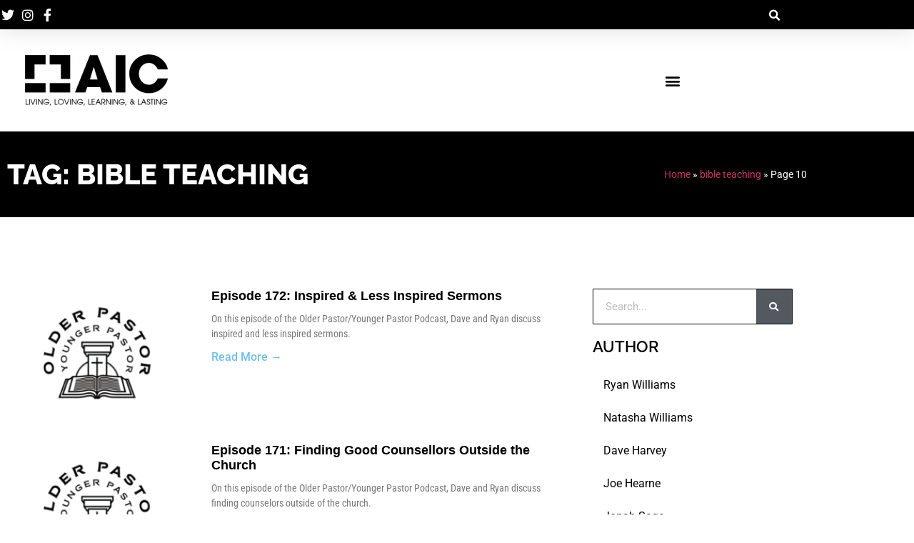

--- FILE ---
content_type: text/html; charset=UTF-8
request_url: https://amicalled.com/tag/bible-teaching/page/10/
body_size: 22598
content:
<!doctype html>
<html lang="en-US">
<head>
	<meta charset="UTF-8">
	<meta name="viewport" content="width=device-width, initial-scale=1">
	<link rel="profile" href="https://gmpg.org/xfn/11">
	<meta name='robots' content='index, follow, max-image-preview:large, max-snippet:-1, max-video-preview:-1' />
	<style>img:is([sizes="auto" i], [sizes^="auto," i]) { contain-intrinsic-size: 3000px 1500px }</style>
	
	<!-- This site is optimized with the Yoast SEO plugin v26.6 - https://yoast.com/wordpress/plugins/seo/ -->
	<title>bible teaching Archives - Page 10 of 22 - Am I Called?</title>
	<link rel="canonical" href="https://amicalled.com/tag/bible-teaching/page/10/" />
	<link rel="prev" href="https://amicalled.com/tag/bible-teaching/page/9/" />
	<link rel="next" href="https://amicalled.com/tag/bible-teaching/page/11/" />
	<meta property="og:locale" content="en_US" />
	<meta property="og:type" content="article" />
	<meta property="og:title" content="bible teaching Archives - Page 10 of 22 - Am I Called?" />
	<meta property="og:url" content="https://amicalled.com/tag/bible-teaching/" />
	<meta property="og:site_name" content="Am I Called?" />
	<meta name="twitter:card" content="summary_large_image" />
	<meta name="twitter:site" content="@AmICalled" />
	<script type="application/ld+json" class="yoast-schema-graph">{"@context":"https://schema.org","@graph":[{"@type":"CollectionPage","@id":"https://amicalled.com/tag/bible-teaching/","url":"https://amicalled.com/tag/bible-teaching/page/10/","name":"bible teaching Archives - Page 10 of 22 - Am I Called?","isPartOf":{"@id":"https://amicalled.com/#website"},"primaryImageOfPage":{"@id":"https://amicalled.com/tag/bible-teaching/page/10/#primaryimage"},"image":{"@id":"https://amicalled.com/tag/bible-teaching/page/10/#primaryimage"},"thumbnailUrl":"https://amicalled.com/wp-content/uploads/sites/66/2020/02/older_pastor_younger_pastor-1.png","breadcrumb":{"@id":"https://amicalled.com/tag/bible-teaching/page/10/#breadcrumb"},"inLanguage":"en-US"},{"@type":"ImageObject","inLanguage":"en-US","@id":"https://amicalled.com/tag/bible-teaching/page/10/#primaryimage","url":"https://amicalled.com/wp-content/uploads/sites/66/2020/02/older_pastor_younger_pastor-1.png","contentUrl":"https://amicalled.com/wp-content/uploads/sites/66/2020/02/older_pastor_younger_pastor-1.png","width":724,"height":420},{"@type":"BreadcrumbList","@id":"https://amicalled.com/tag/bible-teaching/page/10/#breadcrumb","itemListElement":[{"@type":"ListItem","position":1,"name":"Home","item":"https://amicalled.com/"},{"@type":"ListItem","position":2,"name":"bible teaching"}]},{"@type":"WebSite","@id":"https://amicalled.com/#website","url":"https://amicalled.com/","name":"Am I Called?","description":"Serving Men Called To Plant And Pastor...To Build Churches That Last","publisher":{"@id":"https://amicalled.com/#organization"},"potentialAction":[{"@type":"SearchAction","target":{"@type":"EntryPoint","urlTemplate":"https://amicalled.com/?s={search_term_string}"},"query-input":{"@type":"PropertyValueSpecification","valueRequired":true,"valueName":"search_term_string"}}],"inLanguage":"en-US"},{"@type":"Organization","@id":"https://amicalled.com/#organization","name":"Am I Called? Ministries","url":"https://amicalled.com/","logo":{"@type":"ImageObject","inLanguage":"en-US","@id":"https://amicalled.com/#/schema/logo/image/","url":"https://amicalled.com/wp-content/uploads/sites/66/2016/11/AIC_logo.png","contentUrl":"https://amicalled.com/wp-content/uploads/sites/66/2016/11/AIC_logo.png","width":98,"height":99,"caption":"Am I Called? Ministries"},"image":{"@id":"https://amicalled.com/#/schema/logo/image/"},"sameAs":["https://www.facebook.com/amicalled/","https://x.com/AmICalled"]}]}</script>
	<!-- / Yoast SEO plugin. -->


<link rel='dns-prefetch' href='//fonts.googleapis.com' />
<link rel="alternate" type="application/rss+xml" title="Am I Called? &raquo; Feed" href="https://amicalled.com/feed/" />
<link rel="alternate" type="application/rss+xml" title="Am I Called? &raquo; Comments Feed" href="https://amicalled.com/comments/feed/" />
<script id="wpp-js" src="https://amicalled.com/wp-content/plugins/wordpress-popular-posts/assets/js/wpp.min.js?ver=7.3.6" data-sampling="0" data-sampling-rate="100" data-api-url="https://amicalled.com/wp-json/wordpress-popular-posts" data-post-id="0" data-token="598e48b761" data-lang="0" data-debug="0"></script>
<link rel="alternate" type="application/rss+xml" title="Am I Called? &raquo; bible teaching Tag Feed" href="https://amicalled.com/tag/bible-teaching/feed/" />
		<!-- This site uses the Google Analytics by ExactMetrics plugin v8.11.1 - Using Analytics tracking - https://www.exactmetrics.com/ -->
		<!-- Note: ExactMetrics is not currently configured on this site. The site owner needs to authenticate with Google Analytics in the ExactMetrics settings panel. -->
					<!-- No tracking code set -->
				<!-- / Google Analytics by ExactMetrics -->
		<script>
window._wpemojiSettings = {"baseUrl":"https:\/\/s.w.org\/images\/core\/emoji\/16.0.1\/72x72\/","ext":".png","svgUrl":"https:\/\/s.w.org\/images\/core\/emoji\/16.0.1\/svg\/","svgExt":".svg","source":{"concatemoji":"https:\/\/amicalled.com\/wp-includes\/js\/wp-emoji-release.min.js?ver=6.8.2"}};
/*! This file is auto-generated */
!function(s,n){var o,i,e;function c(e){try{var t={supportTests:e,timestamp:(new Date).valueOf()};sessionStorage.setItem(o,JSON.stringify(t))}catch(e){}}function p(e,t,n){e.clearRect(0,0,e.canvas.width,e.canvas.height),e.fillText(t,0,0);var t=new Uint32Array(e.getImageData(0,0,e.canvas.width,e.canvas.height).data),a=(e.clearRect(0,0,e.canvas.width,e.canvas.height),e.fillText(n,0,0),new Uint32Array(e.getImageData(0,0,e.canvas.width,e.canvas.height).data));return t.every(function(e,t){return e===a[t]})}function u(e,t){e.clearRect(0,0,e.canvas.width,e.canvas.height),e.fillText(t,0,0);for(var n=e.getImageData(16,16,1,1),a=0;a<n.data.length;a++)if(0!==n.data[a])return!1;return!0}function f(e,t,n,a){switch(t){case"flag":return n(e,"\ud83c\udff3\ufe0f\u200d\u26a7\ufe0f","\ud83c\udff3\ufe0f\u200b\u26a7\ufe0f")?!1:!n(e,"\ud83c\udde8\ud83c\uddf6","\ud83c\udde8\u200b\ud83c\uddf6")&&!n(e,"\ud83c\udff4\udb40\udc67\udb40\udc62\udb40\udc65\udb40\udc6e\udb40\udc67\udb40\udc7f","\ud83c\udff4\u200b\udb40\udc67\u200b\udb40\udc62\u200b\udb40\udc65\u200b\udb40\udc6e\u200b\udb40\udc67\u200b\udb40\udc7f");case"emoji":return!a(e,"\ud83e\udedf")}return!1}function g(e,t,n,a){var r="undefined"!=typeof WorkerGlobalScope&&self instanceof WorkerGlobalScope?new OffscreenCanvas(300,150):s.createElement("canvas"),o=r.getContext("2d",{willReadFrequently:!0}),i=(o.textBaseline="top",o.font="600 32px Arial",{});return e.forEach(function(e){i[e]=t(o,e,n,a)}),i}function t(e){var t=s.createElement("script");t.src=e,t.defer=!0,s.head.appendChild(t)}"undefined"!=typeof Promise&&(o="wpEmojiSettingsSupports",i=["flag","emoji"],n.supports={everything:!0,everythingExceptFlag:!0},e=new Promise(function(e){s.addEventListener("DOMContentLoaded",e,{once:!0})}),new Promise(function(t){var n=function(){try{var e=JSON.parse(sessionStorage.getItem(o));if("object"==typeof e&&"number"==typeof e.timestamp&&(new Date).valueOf()<e.timestamp+604800&&"object"==typeof e.supportTests)return e.supportTests}catch(e){}return null}();if(!n){if("undefined"!=typeof Worker&&"undefined"!=typeof OffscreenCanvas&&"undefined"!=typeof URL&&URL.createObjectURL&&"undefined"!=typeof Blob)try{var e="postMessage("+g.toString()+"("+[JSON.stringify(i),f.toString(),p.toString(),u.toString()].join(",")+"));",a=new Blob([e],{type:"text/javascript"}),r=new Worker(URL.createObjectURL(a),{name:"wpTestEmojiSupports"});return void(r.onmessage=function(e){c(n=e.data),r.terminate(),t(n)})}catch(e){}c(n=g(i,f,p,u))}t(n)}).then(function(e){for(var t in e)n.supports[t]=e[t],n.supports.everything=n.supports.everything&&n.supports[t],"flag"!==t&&(n.supports.everythingExceptFlag=n.supports.everythingExceptFlag&&n.supports[t]);n.supports.everythingExceptFlag=n.supports.everythingExceptFlag&&!n.supports.flag,n.DOMReady=!1,n.readyCallback=function(){n.DOMReady=!0}}).then(function(){return e}).then(function(){var e;n.supports.everything||(n.readyCallback(),(e=n.source||{}).concatemoji?t(e.concatemoji):e.wpemoji&&e.twemoji&&(t(e.twemoji),t(e.wpemoji)))}))}((window,document),window._wpemojiSettings);
</script>
<link rel='stylesheet' id='givewp-campaign-blocks-fonts-css' href='https://fonts.googleapis.com/css2?family=Inter%3Awght%40400%3B500%3B600%3B700&#038;display=swap&#038;ver=6.8.2' media='all' />
<link rel='stylesheet' id='dashicons-css' href='https://amicalled.com/wp-includes/css/dashicons.min.css?ver=6.8.2' media='all' />
<link rel='stylesheet' id='post-views-counter-frontend-css' href='https://amicalled.com/wp-content/plugins/post-views-counter/css/frontend.css?ver=1.6.1' media='all' />
<style id='wp-emoji-styles-inline-css'>

	img.wp-smiley, img.emoji {
		display: inline !important;
		border: none !important;
		box-shadow: none !important;
		height: 1em !important;
		width: 1em !important;
		margin: 0 0.07em !important;
		vertical-align: -0.1em !important;
		background: none !important;
		padding: 0 !important;
	}
</style>
<link rel='stylesheet' id='wp-block-library-css' href='https://amicalled.com/wp-includes/css/dist/block-library/style.min.css?ver=6.8.2' media='all' />
<style id='givewp-campaign-comments-block-style-inline-css'>
.givewp-campaign-comment-block-card{display:flex;gap:var(--givewp-spacing-3);padding:var(--givewp-spacing-4) 0}.givewp-campaign-comment-block-card__avatar{align-items:center;border-radius:50%;display:flex;height:40px;justify-content:center;width:40px}.givewp-campaign-comment-block-card__avatar img{align-items:center;border-radius:50%;display:flex;height:auto;justify-content:center;min-width:40px;width:100%}.givewp-campaign-comment-block-card__donor-name{color:var(--givewp-neutral-700);font-size:1rem;font-weight:600;line-height:1.5;margin:0;text-align:left}.givewp-campaign-comment-block-card__details{align-items:center;color:var(--givewp-neutral-400);display:flex;font-size:.875rem;font-weight:500;gap:var(--givewp-spacing-2);height:auto;line-height:1.43;margin:2px 0 var(--givewp-spacing-3) 0;text-align:left}.givewp-campaign-comment-block-card__comment{color:var(--givewp-neutral-700);font-size:1rem;line-height:1.5;margin:0;text-align:left}.givewp-campaign-comment-block-card__read-more{background:none;border:none;color:var(--givewp-blue-500);cursor:pointer;font-size:.875rem;line-height:1.43;outline:none;padding:0}
.givewp-campaign-comments-block-empty-state{align-items:center;background-color:var(--givewp-shades-white);border:1px solid var(--givewp-neutral-50);border-radius:.5rem;display:flex;flex-direction:column;justify-content:center;padding:var(--givewp-spacing-6)}.givewp-campaign-comments-block-empty-state__details{align-items:center;display:flex;flex-direction:column;gap:var(--givewp-spacing-1);justify-content:center;margin:.875rem 0}.givewp-campaign-comments-block-empty-state__title{color:var(--givewp-neutral-700);font-size:1rem;font-weight:500;margin:0}.givewp-campaign-comments-block-empty-state__description{color:var(--givewp-neutral-700);font-size:.875rem;line-height:1.43;margin:0}
.givewp-campaign-comment-block{background-color:var(--givewp-shades-white);display:flex;flex-direction:column;gap:var(--givewp-spacing-2);padding:var(--givewp-spacing-6) 0}.givewp-campaign-comment-block__title{color:var(--givewp-neutral-900);font-size:18px;font-weight:600;line-height:1.56;margin:0;text-align:left}.givewp-campaign-comment-block__cta{align-items:center;background-color:var(--givewp-neutral-50);border-radius:4px;color:var(--giewp-neutral-500);display:flex;font-size:14px;font-weight:600;gap:8px;height:36px;line-height:1.43;margin:0;padding:var(--givewp-spacing-2) var(--givewp-spacing-4);text-align:left}

</style>
<style id='givewp-campaign-cover-block-style-inline-css'>
.givewp-campaign-selector{border:1px solid #e5e7eb;border-radius:5px;box-shadow:0 2px 4px 0 rgba(0,0,0,.05);display:flex;flex-direction:column;gap:20px;padding:40px 24px}.givewp-campaign-selector__label{padding-bottom:16px}.givewp-campaign-selector__select input[type=text]:focus{border-color:transparent;box-shadow:0 0 0 1px transparent;outline:2px solid transparent}.givewp-campaign-selector__logo{align-self:center}.givewp-campaign-selector__open{background:#2271b1;border:none;border-radius:5px;color:#fff;cursor:pointer;padding:.5rem 1rem}.givewp-campaign-selector__submit{background-color:#27ae60;border:0;border-radius:5px;color:#fff;font-weight:700;outline:none;padding:1rem;text-align:center;transition:.2s;width:100%}.givewp-campaign-selector__submit:disabled{background-color:#f3f4f6;color:#9ca0af}.givewp-campaign-selector__submit:hover:not(:disabled){cursor:pointer;filter:brightness(1.2)}
.givewp-campaign-cover-block__button{align-items:center;border:1px solid #2271b1;border-radius:2px;color:#2271b1;display:flex;justify-content:center;margin-bottom:.5rem;min-height:32px;width:100%}.givewp-campaign-cover-block__image{border-radius:2px;display:flex;flex-grow:1;margin-bottom:.5rem;max-height:4.44rem;-o-object-fit:cover;object-fit:cover;width:100%}.givewp-campaign-cover-block__help-text{color:#4b5563;font-size:.75rem;font-stretch:normal;font-style:normal;font-weight:400;letter-spacing:normal;line-height:1.4;text-align:left}.givewp-campaign-cover-block__edit-campaign-link{align-items:center;display:inline-flex;font-size:.75rem;font-stretch:normal;font-style:normal;font-weight:400;gap:.125rem;line-height:1.4}.givewp-campaign-cover-block__edit-campaign-link svg{fill:currentColor;height:1.25rem;width:1.25rem}.givewp-campaign-cover-block-preview__image{align-items:center;display:flex;height:100%;justify-content:center;width:100%}

</style>
<style id='givewp-campaign-donations-style-inline-css'>
.givewp-campaign-donations-block{padding:1.5rem 0}.givewp-campaign-donations-block *{font-family:Inter,sans-serif}.givewp-campaign-donations-block .givewp-campaign-donations-block__header{align-items:center;display:flex;justify-content:space-between;margin-bottom:.5rem}.givewp-campaign-donations-block .givewp-campaign-donations-block__title{color:var(--givewp-neutral-900);font-size:1.125rem;font-weight:600;line-height:1.56;margin:0}.givewp-campaign-donations-block .givewp-campaign-donations-block__donations{display:grid;gap:.5rem;margin:0;padding:0}.givewp-campaign-donations-block .givewp-campaign-donations-block__donation,.givewp-campaign-donations-block .givewp-campaign-donations-block__empty-state{background-color:var(--givewp-shades-white);border:1px solid var(--givewp-neutral-50);border-radius:.5rem;display:flex;padding:1rem}.givewp-campaign-donations-block .givewp-campaign-donations-block__donation{align-items:center;gap:.75rem}.givewp-campaign-donations-block .givewp-campaign-donations-block__donation-icon{align-items:center;display:flex}.givewp-campaign-donations-block .givewp-campaign-donations-block__donation-icon img{border-radius:100%;height:2.5rem;-o-object-fit:cover;object-fit:cover;width:2.5rem}.givewp-campaign-donations-block .givewp-campaign-donations-block__donation-info{display:flex;flex-direction:column;justify-content:center;row-gap:.25rem}.givewp-campaign-donations-block .givewp-campaign-donations-block__donation-description{color:var(--givewp-neutral-500);font-size:1rem;font-weight:500;line-height:1.5;margin:0}.givewp-campaign-donations-block .givewp-campaign-donations-block__donation-description strong{color:var(--givewp-neutral-700);font-weight:600}.givewp-campaign-donations-block .givewp-campaign-donations-block__donation-date{align-items:center;color:var(--givewp-neutral-400);display:flex;font-size:.875rem;font-weight:500;line-height:1.43}.givewp-campaign-donations-block .givewp-campaign-donations-block__donation-ribbon{align-items:center;border-radius:100%;color:#1f2937;display:flex;height:1.25rem;justify-content:center;margin-left:auto;width:1.25rem}.givewp-campaign-donations-block .givewp-campaign-donations-block__donation-ribbon[data-position="1"]{background-color:gold}.givewp-campaign-donations-block .givewp-campaign-donations-block__donation-ribbon[data-position="2"]{background-color:silver}.givewp-campaign-donations-block .givewp-campaign-donations-block__donation-ribbon[data-position="3"]{background-color:#cd7f32;color:#fffaf2}.givewp-campaign-donations-block .givewp-campaign-donations-block__donation-amount{color:var(--givewp-neutral-700);font-size:1.125rem;font-weight:600;line-height:1.56;margin-left:auto}.givewp-campaign-donations-block .givewp-campaign-donations-block__footer{display:flex;justify-content:center;margin-top:.5rem}.givewp-campaign-donations-block .givewp-campaign-donations-block__donate-button button.givewp-donation-form-modal__open,.givewp-campaign-donations-block .givewp-campaign-donations-block__empty-button button.givewp-donation-form-modal__open,.givewp-campaign-donations-block .givewp-campaign-donations-block__load-more-button{background:none!important;border:1px solid var(--givewp-primary-color);border-radius:.5rem;color:var(--givewp-primary-color)!important;font-size:.875rem;font-weight:600;line-height:1.43;padding:.25rem 1rem!important}.givewp-campaign-donations-block .givewp-campaign-donations-block__donate-button button.givewp-donation-form-modal__open:hover,.givewp-campaign-donations-block .givewp-campaign-donations-block__empty-button button.givewp-donation-form-modal__open:hover,.givewp-campaign-donations-block .givewp-campaign-donations-block__load-more-button:hover{background:var(--givewp-primary-color)!important;color:var(--givewp-shades-white)!important}.givewp-campaign-donations-block .givewp-campaign-donations-block__empty-state{align-items:center;flex-direction:column;padding:1.5rem}.givewp-campaign-donations-block .givewp-campaign-donations-block__empty-description,.givewp-campaign-donations-block .givewp-campaign-donations-block__empty-title{color:var(--givewp-neutral-700);margin:0}.givewp-campaign-donations-block .givewp-campaign-donations-block__empty-title{font-size:1rem;font-weight:500;line-height:1.5}.givewp-campaign-donations-block .givewp-campaign-donations-block__empty-description{font-size:.875rem;line-height:1.43;margin-top:.25rem}.givewp-campaign-donations-block .givewp-campaign-donations-block__empty-icon{color:var(--givewp-secondary-color);margin-bottom:.875rem;order:-1}.givewp-campaign-donations-block .givewp-campaign-donations-block__empty-button{margin-top:.875rem}.givewp-campaign-donations-block .givewp-campaign-donations-block__empty-button button.givewp-donation-form-modal__open{border-radius:.25rem;padding:.5rem 1rem!important}

</style>
<link rel='stylesheet' id='givewp-campaign-donors-style-css' href='https://amicalled.com/wp-content/plugins/give/build/campaignDonorsBlockApp.css?ver=1.0.0' media='all' />
<style id='givewp-campaign-form-style-inline-css'>
.givewp-donation-form-modal{outline:none;overflow-y:scroll;padding:1rem;width:100%}.givewp-donation-form-modal[data-entering=true]{animation:modal-fade .3s,modal-zoom .6s}@keyframes modal-fade{0%{opacity:0}to{opacity:1}}@keyframes modal-zoom{0%{transform:scale(.8)}to{transform:scale(1)}}.givewp-donation-form-modal__overlay{align-items:center;background:rgba(0,0,0,.7);display:flex;flex-direction:column;height:var(--visual-viewport-height);justify-content:center;left:0;position:fixed;top:0;width:100vw;z-index:100}.givewp-donation-form-modal__overlay[data-loading=true]{display:none}.givewp-donation-form-modal__overlay[data-entering=true]{animation:modal-fade .3s}.givewp-donation-form-modal__overlay[data-exiting=true]{animation:modal-fade .15s ease-in reverse}.givewp-donation-form-modal__open__spinner{left:50%;line-height:1;position:absolute;top:50%;transform:translate(-50%,-50%);z-index:100}.givewp-donation-form-modal__open{position:relative}.givewp-donation-form-modal__close{background:#e7e8ed;border:1px solid transparent;border-radius:50%;cursor:pointer;display:flex;padding:.75rem;position:fixed;right:25px;top:25px;transition:.2s;width:-moz-fit-content;width:fit-content;z-index:999}.givewp-donation-form-modal__close svg{height:1rem;width:1rem}.givewp-donation-form-modal__close:active,.givewp-donation-form-modal__close:focus,.givewp-donation-form-modal__close:hover{background-color:#caccd7;border:1px solid #caccd7}.admin-bar .givewp-donation-form-modal{margin-top:32px}.admin-bar .givewp-donation-form-modal__close{top:57px}
.givewp-entity-selector{border:1px solid #e5e7eb;border-radius:5px;box-shadow:0 2px 4px 0 rgba(0,0,0,.05);display:flex;flex-direction:column;gap:20px;padding:40px 24px}.givewp-entity-selector__label{padding-bottom:16px}.givewp-entity-selector__select input[type=text]:focus{border-color:transparent;box-shadow:0 0 0 1px transparent;outline:2px solid transparent}.givewp-entity-selector__logo{align-self:center}.givewp-entity-selector__open{background:#2271b1;border:none;border-radius:5px;color:#fff;cursor:pointer;padding:.5rem 1rem}.givewp-entity-selector__submit{background-color:#27ae60;border:0;border-radius:5px;color:#fff;font-weight:700;outline:none;padding:1rem;text-align:center;transition:.2s;width:100%}.givewp-entity-selector__submit:disabled{background-color:#f3f4f6;color:#9ca0af}.givewp-entity-selector__submit:hover:not(:disabled){cursor:pointer;filter:brightness(1.2)}
.givewp-campaign-selector{border:1px solid #e5e7eb;border-radius:5px;box-shadow:0 2px 4px 0 rgba(0,0,0,.05);display:flex;flex-direction:column;gap:20px;padding:40px 24px}.givewp-campaign-selector__label{padding-bottom:16px}.givewp-campaign-selector__select input[type=text]:focus{border-color:transparent;box-shadow:0 0 0 1px transparent;outline:2px solid transparent}.givewp-campaign-selector__logo{align-self:center}.givewp-campaign-selector__open{background:#2271b1;border:none;border-radius:5px;color:#fff;cursor:pointer;padding:.5rem 1rem}.givewp-campaign-selector__submit{background-color:#27ae60;border:0;border-radius:5px;color:#fff;font-weight:700;outline:none;padding:1rem;text-align:center;transition:.2s;width:100%}.givewp-campaign-selector__submit:disabled{background-color:#f3f4f6;color:#9ca0af}.givewp-campaign-selector__submit:hover:not(:disabled){cursor:pointer;filter:brightness(1.2)}
.givewp-donation-form-link,.givewp-donation-form-modal__open{background:var(--givewp-primary-color,#2271b1);border:none;border-radius:5px;color:#fff;cursor:pointer;font-family:-apple-system,BlinkMacSystemFont,Segoe UI,Roboto,Oxygen-Sans,Ubuntu,Cantarell,Helvetica Neue,sans-serif;font-size:1rem;font-weight:500!important;line-height:1.5;padding:.75rem 1.25rem!important;text-decoration:none!important;transition:all .2s ease;width:100%}.givewp-donation-form-link:active,.givewp-donation-form-link:focus,.givewp-donation-form-link:focus-visible,.givewp-donation-form-link:hover,.givewp-donation-form-modal__open:active,.givewp-donation-form-modal__open:focus,.givewp-donation-form-modal__open:focus-visible,.givewp-donation-form-modal__open:hover{background-color:color-mix(in srgb,var(--givewp-primary-color,#2271b1),#000 20%)}.components-input-control__label{width:100%}.wp-block-givewp-campaign-form{position:relative}.wp-block-givewp-campaign-form form[id*=give-form] #give-gateway-radio-list>li input[type=radio]{display:inline-block}.wp-block-givewp-campaign-form iframe{pointer-events:none;width:100%!important}.give-change-donation-form-btn svg{margin-top:3px}.givewp-default-form-toggle{margin-top:var(--givewp-spacing-4)}

</style>
<style id='givewp-campaign-goal-style-inline-css'>
.givewp-campaign-goal{display:flex;flex-direction:column;gap:.5rem;padding-bottom:1rem}.givewp-campaign-goal__container{display:flex;flex-direction:row;justify-content:space-between}.givewp-campaign-goal__container-item{display:flex;flex-direction:column;gap:.2rem}.givewp-campaign-goal__container-item span{color:var(--givewp-neutral-500);font-size:12px;font-weight:600;letter-spacing:.48px;line-height:1.5;text-transform:uppercase}.givewp-campaign-goal__container-item strong{color:var(--givewp-neutral-900);font-size:20px;font-weight:600;line-height:1.6}.givewp-campaign-goal__progress-bar{display:flex}.givewp-campaign-goal__progress-bar-container{background-color:#f2f2f2;border-radius:14px;box-shadow:inset 0 1px 4px 0 rgba(0,0,0,.09);display:flex;flex-grow:1;height:8px}.givewp-campaign-goal__progress-bar-progress{background:var(--givewp-secondary-color,#2d802f);border-radius:14px;box-shadow:inset 0 1px 4px 0 rgba(0,0,0,.09);display:flex;height:8px}

</style>
<style id='givewp-campaign-stats-block-style-inline-css'>
.givewp-campaign-stats-block span{color:var(--givewp-neutral-500);display:block;font-size:12px;font-weight:600;letter-spacing:.48px;line-height:1.5;margin-bottom:2px;text-align:left;text-transform:uppercase}.givewp-campaign-stats-block strong{color:var(--givewp-neutral-900);font-size:20px;font-weight:600;letter-spacing:normal;line-height:1.6}

</style>
<style id='givewp-campaign-donate-button-style-inline-css'>
.givewp-donation-form-link,.givewp-donation-form-modal__open{background:var(--givewp-primary-color,#2271b1);border:none;border-radius:5px;color:#fff;cursor:pointer;font-family:-apple-system,BlinkMacSystemFont,Segoe UI,Roboto,Oxygen-Sans,Ubuntu,Cantarell,Helvetica Neue,sans-serif;font-size:1rem;font-weight:500!important;line-height:1.5;padding:.75rem 1.25rem!important;text-decoration:none!important;transition:all .2s ease;width:100%}.givewp-donation-form-link:active,.givewp-donation-form-link:focus,.givewp-donation-form-link:focus-visible,.givewp-donation-form-link:hover,.givewp-donation-form-modal__open:active,.givewp-donation-form-modal__open:focus,.givewp-donation-form-modal__open:focus-visible,.givewp-donation-form-modal__open:hover{background-color:color-mix(in srgb,var(--givewp-primary-color,#2271b1),#000 20%)}.give-change-donation-form-btn svg{margin-top:3px}.givewp-default-form-toggle{margin-top:var(--givewp-spacing-4)}

</style>
<style id='global-styles-inline-css'>
:root{--wp--preset--aspect-ratio--square: 1;--wp--preset--aspect-ratio--4-3: 4/3;--wp--preset--aspect-ratio--3-4: 3/4;--wp--preset--aspect-ratio--3-2: 3/2;--wp--preset--aspect-ratio--2-3: 2/3;--wp--preset--aspect-ratio--16-9: 16/9;--wp--preset--aspect-ratio--9-16: 9/16;--wp--preset--color--black: #000000;--wp--preset--color--cyan-bluish-gray: #abb8c3;--wp--preset--color--white: #ffffff;--wp--preset--color--pale-pink: #f78da7;--wp--preset--color--vivid-red: #cf2e2e;--wp--preset--color--luminous-vivid-orange: #ff6900;--wp--preset--color--luminous-vivid-amber: #fcb900;--wp--preset--color--light-green-cyan: #7bdcb5;--wp--preset--color--vivid-green-cyan: #00d084;--wp--preset--color--pale-cyan-blue: #8ed1fc;--wp--preset--color--vivid-cyan-blue: #0693e3;--wp--preset--color--vivid-purple: #9b51e0;--wp--preset--gradient--vivid-cyan-blue-to-vivid-purple: linear-gradient(135deg,rgba(6,147,227,1) 0%,rgb(155,81,224) 100%);--wp--preset--gradient--light-green-cyan-to-vivid-green-cyan: linear-gradient(135deg,rgb(122,220,180) 0%,rgb(0,208,130) 100%);--wp--preset--gradient--luminous-vivid-amber-to-luminous-vivid-orange: linear-gradient(135deg,rgba(252,185,0,1) 0%,rgba(255,105,0,1) 100%);--wp--preset--gradient--luminous-vivid-orange-to-vivid-red: linear-gradient(135deg,rgba(255,105,0,1) 0%,rgb(207,46,46) 100%);--wp--preset--gradient--very-light-gray-to-cyan-bluish-gray: linear-gradient(135deg,rgb(238,238,238) 0%,rgb(169,184,195) 100%);--wp--preset--gradient--cool-to-warm-spectrum: linear-gradient(135deg,rgb(74,234,220) 0%,rgb(151,120,209) 20%,rgb(207,42,186) 40%,rgb(238,44,130) 60%,rgb(251,105,98) 80%,rgb(254,248,76) 100%);--wp--preset--gradient--blush-light-purple: linear-gradient(135deg,rgb(255,206,236) 0%,rgb(152,150,240) 100%);--wp--preset--gradient--blush-bordeaux: linear-gradient(135deg,rgb(254,205,165) 0%,rgb(254,45,45) 50%,rgb(107,0,62) 100%);--wp--preset--gradient--luminous-dusk: linear-gradient(135deg,rgb(255,203,112) 0%,rgb(199,81,192) 50%,rgb(65,88,208) 100%);--wp--preset--gradient--pale-ocean: linear-gradient(135deg,rgb(255,245,203) 0%,rgb(182,227,212) 50%,rgb(51,167,181) 100%);--wp--preset--gradient--electric-grass: linear-gradient(135deg,rgb(202,248,128) 0%,rgb(113,206,126) 100%);--wp--preset--gradient--midnight: linear-gradient(135deg,rgb(2,3,129) 0%,rgb(40,116,252) 100%);--wp--preset--font-size--small: 13px;--wp--preset--font-size--medium: 20px;--wp--preset--font-size--large: 36px;--wp--preset--font-size--x-large: 42px;--wp--preset--spacing--20: 0.44rem;--wp--preset--spacing--30: 0.67rem;--wp--preset--spacing--40: 1rem;--wp--preset--spacing--50: 1.5rem;--wp--preset--spacing--60: 2.25rem;--wp--preset--spacing--70: 3.38rem;--wp--preset--spacing--80: 5.06rem;--wp--preset--shadow--natural: 6px 6px 9px rgba(0, 0, 0, 0.2);--wp--preset--shadow--deep: 12px 12px 50px rgba(0, 0, 0, 0.4);--wp--preset--shadow--sharp: 6px 6px 0px rgba(0, 0, 0, 0.2);--wp--preset--shadow--outlined: 6px 6px 0px -3px rgba(255, 255, 255, 1), 6px 6px rgba(0, 0, 0, 1);--wp--preset--shadow--crisp: 6px 6px 0px rgba(0, 0, 0, 1);}:root { --wp--style--global--content-size: 800px;--wp--style--global--wide-size: 1200px; }:where(body) { margin: 0; }.wp-site-blocks > .alignleft { float: left; margin-right: 2em; }.wp-site-blocks > .alignright { float: right; margin-left: 2em; }.wp-site-blocks > .aligncenter { justify-content: center; margin-left: auto; margin-right: auto; }:where(.wp-site-blocks) > * { margin-block-start: 24px; margin-block-end: 0; }:where(.wp-site-blocks) > :first-child { margin-block-start: 0; }:where(.wp-site-blocks) > :last-child { margin-block-end: 0; }:root { --wp--style--block-gap: 24px; }:root :where(.is-layout-flow) > :first-child{margin-block-start: 0;}:root :where(.is-layout-flow) > :last-child{margin-block-end: 0;}:root :where(.is-layout-flow) > *{margin-block-start: 24px;margin-block-end: 0;}:root :where(.is-layout-constrained) > :first-child{margin-block-start: 0;}:root :where(.is-layout-constrained) > :last-child{margin-block-end: 0;}:root :where(.is-layout-constrained) > *{margin-block-start: 24px;margin-block-end: 0;}:root :where(.is-layout-flex){gap: 24px;}:root :where(.is-layout-grid){gap: 24px;}.is-layout-flow > .alignleft{float: left;margin-inline-start: 0;margin-inline-end: 2em;}.is-layout-flow > .alignright{float: right;margin-inline-start: 2em;margin-inline-end: 0;}.is-layout-flow > .aligncenter{margin-left: auto !important;margin-right: auto !important;}.is-layout-constrained > .alignleft{float: left;margin-inline-start: 0;margin-inline-end: 2em;}.is-layout-constrained > .alignright{float: right;margin-inline-start: 2em;margin-inline-end: 0;}.is-layout-constrained > .aligncenter{margin-left: auto !important;margin-right: auto !important;}.is-layout-constrained > :where(:not(.alignleft):not(.alignright):not(.alignfull)){max-width: var(--wp--style--global--content-size);margin-left: auto !important;margin-right: auto !important;}.is-layout-constrained > .alignwide{max-width: var(--wp--style--global--wide-size);}body .is-layout-flex{display: flex;}.is-layout-flex{flex-wrap: wrap;align-items: center;}.is-layout-flex > :is(*, div){margin: 0;}body .is-layout-grid{display: grid;}.is-layout-grid > :is(*, div){margin: 0;}body{padding-top: 0px;padding-right: 0px;padding-bottom: 0px;padding-left: 0px;}a:where(:not(.wp-element-button)){text-decoration: underline;}:root :where(.wp-element-button, .wp-block-button__link){background-color: #32373c;border-width: 0;color: #fff;font-family: inherit;font-size: inherit;line-height: inherit;padding: calc(0.667em + 2px) calc(1.333em + 2px);text-decoration: none;}.has-black-color{color: var(--wp--preset--color--black) !important;}.has-cyan-bluish-gray-color{color: var(--wp--preset--color--cyan-bluish-gray) !important;}.has-white-color{color: var(--wp--preset--color--white) !important;}.has-pale-pink-color{color: var(--wp--preset--color--pale-pink) !important;}.has-vivid-red-color{color: var(--wp--preset--color--vivid-red) !important;}.has-luminous-vivid-orange-color{color: var(--wp--preset--color--luminous-vivid-orange) !important;}.has-luminous-vivid-amber-color{color: var(--wp--preset--color--luminous-vivid-amber) !important;}.has-light-green-cyan-color{color: var(--wp--preset--color--light-green-cyan) !important;}.has-vivid-green-cyan-color{color: var(--wp--preset--color--vivid-green-cyan) !important;}.has-pale-cyan-blue-color{color: var(--wp--preset--color--pale-cyan-blue) !important;}.has-vivid-cyan-blue-color{color: var(--wp--preset--color--vivid-cyan-blue) !important;}.has-vivid-purple-color{color: var(--wp--preset--color--vivid-purple) !important;}.has-black-background-color{background-color: var(--wp--preset--color--black) !important;}.has-cyan-bluish-gray-background-color{background-color: var(--wp--preset--color--cyan-bluish-gray) !important;}.has-white-background-color{background-color: var(--wp--preset--color--white) !important;}.has-pale-pink-background-color{background-color: var(--wp--preset--color--pale-pink) !important;}.has-vivid-red-background-color{background-color: var(--wp--preset--color--vivid-red) !important;}.has-luminous-vivid-orange-background-color{background-color: var(--wp--preset--color--luminous-vivid-orange) !important;}.has-luminous-vivid-amber-background-color{background-color: var(--wp--preset--color--luminous-vivid-amber) !important;}.has-light-green-cyan-background-color{background-color: var(--wp--preset--color--light-green-cyan) !important;}.has-vivid-green-cyan-background-color{background-color: var(--wp--preset--color--vivid-green-cyan) !important;}.has-pale-cyan-blue-background-color{background-color: var(--wp--preset--color--pale-cyan-blue) !important;}.has-vivid-cyan-blue-background-color{background-color: var(--wp--preset--color--vivid-cyan-blue) !important;}.has-vivid-purple-background-color{background-color: var(--wp--preset--color--vivid-purple) !important;}.has-black-border-color{border-color: var(--wp--preset--color--black) !important;}.has-cyan-bluish-gray-border-color{border-color: var(--wp--preset--color--cyan-bluish-gray) !important;}.has-white-border-color{border-color: var(--wp--preset--color--white) !important;}.has-pale-pink-border-color{border-color: var(--wp--preset--color--pale-pink) !important;}.has-vivid-red-border-color{border-color: var(--wp--preset--color--vivid-red) !important;}.has-luminous-vivid-orange-border-color{border-color: var(--wp--preset--color--luminous-vivid-orange) !important;}.has-luminous-vivid-amber-border-color{border-color: var(--wp--preset--color--luminous-vivid-amber) !important;}.has-light-green-cyan-border-color{border-color: var(--wp--preset--color--light-green-cyan) !important;}.has-vivid-green-cyan-border-color{border-color: var(--wp--preset--color--vivid-green-cyan) !important;}.has-pale-cyan-blue-border-color{border-color: var(--wp--preset--color--pale-cyan-blue) !important;}.has-vivid-cyan-blue-border-color{border-color: var(--wp--preset--color--vivid-cyan-blue) !important;}.has-vivid-purple-border-color{border-color: var(--wp--preset--color--vivid-purple) !important;}.has-vivid-cyan-blue-to-vivid-purple-gradient-background{background: var(--wp--preset--gradient--vivid-cyan-blue-to-vivid-purple) !important;}.has-light-green-cyan-to-vivid-green-cyan-gradient-background{background: var(--wp--preset--gradient--light-green-cyan-to-vivid-green-cyan) !important;}.has-luminous-vivid-amber-to-luminous-vivid-orange-gradient-background{background: var(--wp--preset--gradient--luminous-vivid-amber-to-luminous-vivid-orange) !important;}.has-luminous-vivid-orange-to-vivid-red-gradient-background{background: var(--wp--preset--gradient--luminous-vivid-orange-to-vivid-red) !important;}.has-very-light-gray-to-cyan-bluish-gray-gradient-background{background: var(--wp--preset--gradient--very-light-gray-to-cyan-bluish-gray) !important;}.has-cool-to-warm-spectrum-gradient-background{background: var(--wp--preset--gradient--cool-to-warm-spectrum) !important;}.has-blush-light-purple-gradient-background{background: var(--wp--preset--gradient--blush-light-purple) !important;}.has-blush-bordeaux-gradient-background{background: var(--wp--preset--gradient--blush-bordeaux) !important;}.has-luminous-dusk-gradient-background{background: var(--wp--preset--gradient--luminous-dusk) !important;}.has-pale-ocean-gradient-background{background: var(--wp--preset--gradient--pale-ocean) !important;}.has-electric-grass-gradient-background{background: var(--wp--preset--gradient--electric-grass) !important;}.has-midnight-gradient-background{background: var(--wp--preset--gradient--midnight) !important;}.has-small-font-size{font-size: var(--wp--preset--font-size--small) !important;}.has-medium-font-size{font-size: var(--wp--preset--font-size--medium) !important;}.has-large-font-size{font-size: var(--wp--preset--font-size--large) !important;}.has-x-large-font-size{font-size: var(--wp--preset--font-size--x-large) !important;}
:root :where(.wp-block-pullquote){font-size: 1.5em;line-height: 1.6;}
</style>
<link rel='stylesheet' id='perfect-pullquotes-styles-css' href='https://amicalled.com/wp-content/plugins/perfect-pullquotes/perfect-pullquotes.css?ver=1.7.5' media='all' />
<link rel='stylesheet' id='give-styles-css' href='https://amicalled.com/wp-content/plugins/give/build/assets/dist/css/give.css?ver=4.13.2' media='all' />
<link rel='stylesheet' id='give-donation-summary-style-frontend-css' href='https://amicalled.com/wp-content/plugins/give/build/assets/dist/css/give-donation-summary.css?ver=4.13.2' media='all' />
<link rel='stylesheet' id='givewp-design-system-foundation-css' href='https://amicalled.com/wp-content/plugins/give/build/assets/dist/css/design-system/foundation.css?ver=1.2.0' media='all' />
<link rel='stylesheet' id='wordpress-popular-posts-css-css' href='https://amicalled.com/wp-content/plugins/wordpress-popular-posts/assets/css/wpp.css?ver=7.3.6' media='all' />
<link rel='stylesheet' id='hello-elementor-css' href='https://amicalled.com/wp-content/themes/hello-elementor/assets/css/reset.css?ver=3.4.4' media='all' />
<link rel='stylesheet' id='hello-elementor-theme-style-css' href='https://amicalled.com/wp-content/themes/hello-elementor/assets/css/theme.css?ver=3.4.4' media='all' />
<link rel='stylesheet' id='hello-elementor-header-footer-css' href='https://amicalled.com/wp-content/themes/hello-elementor/assets/css/header-footer.css?ver=3.4.4' media='all' />
<link rel='stylesheet' id='elementor-frontend-css' href='https://amicalled.com/wp-content/plugins/elementor/assets/css/frontend.min.css?ver=3.34.0' media='all' />
<link rel='stylesheet' id='widget-icon-list-css' href='https://amicalled.com/wp-content/plugins/elementor/assets/css/widget-icon-list.min.css?ver=3.34.0' media='all' />
<link rel='stylesheet' id='widget-search-form-css' href='https://amicalled.com/wp-content/plugins/elementor-pro/assets/css/widget-search-form.min.css?ver=3.27.4' media='all' />
<link rel='stylesheet' id='elementor-icons-shared-0-css' href='https://amicalled.com/wp-content/plugins/elementor/assets/lib/font-awesome/css/fontawesome.min.css?ver=5.15.3' media='all' />
<link rel='stylesheet' id='elementor-icons-fa-solid-css' href='https://amicalled.com/wp-content/plugins/elementor/assets/lib/font-awesome/css/solid.min.css?ver=5.15.3' media='all' />
<link rel='stylesheet' id='e-sticky-css' href='https://amicalled.com/wp-content/plugins/elementor-pro/assets/css/modules/sticky.min.css?ver=3.27.4' media='all' />
<link rel='stylesheet' id='widget-image-css' href='https://amicalled.com/wp-content/plugins/elementor/assets/css/widget-image.min.css?ver=3.34.0' media='all' />
<link rel='stylesheet' id='widget-nav-menu-css' href='https://amicalled.com/wp-content/plugins/elementor-pro/assets/css/widget-nav-menu.min.css?ver=3.27.4' media='all' />
<link rel='stylesheet' id='widget-heading-css' href='https://amicalled.com/wp-content/plugins/elementor/assets/css/widget-heading.min.css?ver=3.34.0' media='all' />
<link rel='stylesheet' id='widget-social-icons-css' href='https://amicalled.com/wp-content/plugins/elementor/assets/css/widget-social-icons.min.css?ver=3.34.0' media='all' />
<link rel='stylesheet' id='e-apple-webkit-css' href='https://amicalled.com/wp-content/plugins/elementor/assets/css/conditionals/apple-webkit.min.css?ver=3.34.0' media='all' />
<link rel='stylesheet' id='widget-breadcrumbs-css' href='https://amicalled.com/wp-content/plugins/elementor-pro/assets/css/widget-breadcrumbs.min.css?ver=3.27.4' media='all' />
<link rel='stylesheet' id='widget-posts-css' href='https://amicalled.com/wp-content/plugins/elementor-pro/assets/css/widget-posts.min.css?ver=3.27.4' media='all' />
<link rel='stylesheet' id='swiper-css' href='https://amicalled.com/wp-content/plugins/elementor/assets/lib/swiper/v8/css/swiper.min.css?ver=8.4.5' media='all' />
<link rel='stylesheet' id='e-swiper-css' href='https://amicalled.com/wp-content/plugins/elementor/assets/css/conditionals/e-swiper.min.css?ver=3.34.0' media='all' />
<link rel='stylesheet' id='elementor-icons-css' href='https://amicalled.com/wp-content/plugins/elementor/assets/lib/eicons/css/elementor-icons.min.css?ver=5.45.0' media='all' />
<link rel='stylesheet' id='elementor-post-11009-css' href='https://amicalled.com/wp-content/uploads/sites/66/elementor/css/post-11009.css?ver=1766416520' media='all' />
<link rel='stylesheet' id='uael-frontend-css' href='https://amicalled.com/wp-content/plugins/ultimate-elementor/assets/min-css/uael-frontend.min.css?ver=1.36.5' media='all' />
<link rel='stylesheet' id='elementor-post-10868-css' href='https://amicalled.com/wp-content/uploads/sites/66/elementor/css/post-10868.css?ver=1766416520' media='all' />
<link rel='stylesheet' id='elementor-post-10870-css' href='https://amicalled.com/wp-content/uploads/sites/66/elementor/css/post-10870.css?ver=1766416521' media='all' />
<link rel='stylesheet' id='elementor-post-10885-css' href='https://amicalled.com/wp-content/uploads/sites/66/elementor/css/post-10885.css?ver=1766416521' media='all' />
<link rel='stylesheet' id='elementor-gf-local-roboto-css' href='https://amicalled.com/wp-content/uploads/sites/66/elementor/google-fonts/css/roboto.css?ver=1742826524' media='all' />
<link rel='stylesheet' id='elementor-gf-local-robotoslab-css' href='https://amicalled.com/wp-content/uploads/sites/66/elementor/google-fonts/css/robotoslab.css?ver=1742826530' media='all' />
<link rel='stylesheet' id='elementor-gf-local-montserrat-css' href='https://amicalled.com/wp-content/uploads/sites/66/elementor/google-fonts/css/montserrat.css?ver=1742826538' media='all' />
<link rel='stylesheet' id='elementor-gf-local-raleway-css' href='https://amicalled.com/wp-content/uploads/sites/66/elementor/google-fonts/css/raleway.css?ver=1742826549' media='all' />
<link rel='stylesheet' id='elementor-gf-local-robotocondensed-css' href='https://amicalled.com/wp-content/uploads/sites/66/elementor/google-fonts/css/robotocondensed.css?ver=1742826561' media='all' />
<link rel='stylesheet' id='elementor-icons-fa-brands-css' href='https://amicalled.com/wp-content/plugins/elementor/assets/lib/font-awesome/css/brands.min.css?ver=5.15.3' media='all' />
<link rel='stylesheet' id='elementor-icons-fa-regular-css' href='https://amicalled.com/wp-content/plugins/elementor/assets/lib/font-awesome/css/regular.min.css?ver=5.15.3' media='all' />
<script src="https://amicalled.com/wp-includes/js/jquery/jquery.min.js?ver=3.7.1" id="jquery-core-js"></script>
<script src="https://amicalled.com/wp-includes/js/jquery/jquery-migrate.min.js?ver=3.4.1" id="jquery-migrate-js"></script>
<script src="https://amicalled.com/wp-includes/js/dist/hooks.min.js?ver=4d63a3d491d11ffd8ac6" id="wp-hooks-js"></script>
<script src="https://amicalled.com/wp-includes/js/dist/i18n.min.js?ver=5e580eb46a90c2b997e6" id="wp-i18n-js"></script>
<script id="wp-i18n-js-after">
wp.i18n.setLocaleData( { 'text direction\u0004ltr': [ 'ltr' ] } );
</script>
<script id="give-js-extra">
var give_global_vars = {"ajaxurl":"https:\/\/amicalled.com\/wp-admin\/admin-ajax.php","checkout_nonce":"3d42c8e5f4","currency":"USD","currency_sign":"$","currency_pos":"before","thousands_separator":",","decimal_separator":".","no_gateway":"Please select a payment method.","bad_minimum":"The minimum custom donation amount for this form is","bad_maximum":"The maximum custom donation amount for this form is","general_loading":"Loading...","purchase_loading":"Please Wait...","textForOverlayScreen":"<h3>Processing...<\/h3><p>This will only take a second!<\/p>","number_decimals":"0","is_test_mode":"","give_version":"4.13.2","magnific_options":{"main_class":"give-modal","close_on_bg_click":false},"form_translation":{"payment-mode":"Please select payment mode.","give_first":"Please enter your first name.","give_last":"Please enter your last name.","give_email":"Please enter a valid email address.","give_user_login":"Invalid email address or username.","give_user_pass":"Enter a password.","give_user_pass_confirm":"Enter the password confirmation.","give_agree_to_terms":"You must agree to the terms and conditions."},"confirm_email_sent_message":"Please check your email and click on the link to access your complete donation history.","ajax_vars":{"ajaxurl":"https:\/\/amicalled.com\/wp-admin\/admin-ajax.php","ajaxNonce":"233d91a6be","loading":"Loading","select_option":"Please select an option","default_gateway":"paypal","permalinks":"1","number_decimals":0},"cookie_hash":"30edc1703112e72ea927b1f63498c6f6","session_nonce_cookie_name":"wp-give_session_reset_nonce_30edc1703112e72ea927b1f63498c6f6","session_cookie_name":"wp-give_session_30edc1703112e72ea927b1f63498c6f6","delete_session_nonce_cookie":"0"};
var giveApiSettings = {"root":"https:\/\/amicalled.com\/wp-json\/give-api\/v2\/","rest_base":"give-api\/v2"};
</script>
<script src="https://amicalled.com/wp-content/plugins/give/build/assets/dist/js/give.js?ver=8540f4f50a2032d9c5b5" id="give-js"></script>
<link rel="https://api.w.org/" href="https://amicalled.com/wp-json/" /><link rel="alternate" title="JSON" type="application/json" href="https://amicalled.com/wp-json/wp/v2/tags/181" /><link rel="EditURI" type="application/rsd+xml" title="RSD" href="https://amicalled.com/xmlrpc.php?rsd" />
<script src='https://relativecreative.co/?dm=73405fc56dcde8eb65ede044349e78e8&amp;action=load&amp;blogid=66&amp;siteid=1&amp;t=1753631995&amp;back=https%3A%2F%2Famicalled.com%2Ftag%2Fbible-teaching%2Fpage%2F10%2F' type='text/javascript'></script><meta name="generator" content="Give v4.13.2" />
            <style id="wpp-loading-animation-styles">@-webkit-keyframes bgslide{from{background-position-x:0}to{background-position-x:-200%}}@keyframes bgslide{from{background-position-x:0}to{background-position-x:-200%}}.wpp-widget-block-placeholder,.wpp-shortcode-placeholder{margin:0 auto;width:60px;height:3px;background:#dd3737;background:linear-gradient(90deg,#dd3737 0%,#571313 10%,#dd3737 100%);background-size:200% auto;border-radius:3px;-webkit-animation:bgslide 1s infinite linear;animation:bgslide 1s infinite linear}</style>
            <meta name="generator" content="Elementor 3.34.0; features: additional_custom_breakpoints; settings: css_print_method-external, google_font-enabled, font_display-auto">
<style type="text/css" id="filter-everything-inline-css">.wpc-orderby-select{width:100%}.wpc-filters-open-button-container{display:none}.wpc-debug-message{padding:16px;font-size:14px;border:1px dashed #ccc;margin-bottom:20px}.wpc-debug-title{visibility:hidden}.wpc-button-inner,.wpc-chip-content{display:flex;align-items:center}.wpc-icon-html-wrapper{position:relative;margin-right:10px;top:2px}.wpc-icon-html-wrapper span{display:block;height:1px;width:18px;border-radius:3px;background:#2c2d33;margin-bottom:4px;position:relative}span.wpc-icon-line-1:after,span.wpc-icon-line-2:after,span.wpc-icon-line-3:after{content:"";display:block;width:3px;height:3px;border:1px solid #2c2d33;background-color:#fff;position:absolute;top:-2px;box-sizing:content-box}span.wpc-icon-line-3:after{border-radius:50%;left:2px}span.wpc-icon-line-1:after{border-radius:50%;left:5px}span.wpc-icon-line-2:after{border-radius:50%;left:12px}body .wpc-filters-open-button-container a.wpc-filters-open-widget,body .wpc-filters-open-button-container a.wpc-open-close-filters-button{display:inline-block;text-align:left;border:1px solid #2c2d33;border-radius:2px;line-height:1.5;padding:7px 12px;background-color:transparent;color:#2c2d33;box-sizing:border-box;text-decoration:none!important;font-weight:400;transition:none;position:relative}@media screen and (max-width:768px){.wpc_show_bottom_widget .wpc-filters-open-button-container,.wpc_show_open_close_button .wpc-filters-open-button-container{display:block}.wpc_show_bottom_widget .wpc-filters-open-button-container{margin-top:1em;margin-bottom:1em}}</style>
			<style>
				.e-con.e-parent:nth-of-type(n+4):not(.e-lazyloaded):not(.e-no-lazyload),
				.e-con.e-parent:nth-of-type(n+4):not(.e-lazyloaded):not(.e-no-lazyload) * {
					background-image: none !important;
				}
				@media screen and (max-height: 1024px) {
					.e-con.e-parent:nth-of-type(n+3):not(.e-lazyloaded):not(.e-no-lazyload),
					.e-con.e-parent:nth-of-type(n+3):not(.e-lazyloaded):not(.e-no-lazyload) * {
						background-image: none !important;
					}
				}
				@media screen and (max-height: 640px) {
					.e-con.e-parent:nth-of-type(n+2):not(.e-lazyloaded):not(.e-no-lazyload),
					.e-con.e-parent:nth-of-type(n+2):not(.e-lazyloaded):not(.e-no-lazyload) * {
						background-image: none !important;
					}
				}
			</style>
			</head>
<body class="archive paged tag tag-bible-teaching tag-181 wp-embed-responsive paged-10 tag-paged-10 wp-theme-hello-elementor hello-elementor-default elementor-page-10885 elementor-default elementor-template-full-width elementor-kit-11009">


<a class="skip-link screen-reader-text" href="#content">Skip to content</a>

		<div data-elementor-type="header" data-elementor-id="10868" class="elementor elementor-10868 elementor-location-header" data-elementor-post-type="elementor_library">
					<section class="elementor-section elementor-top-section elementor-element elementor-element-c059e73 elementor-section-full_width elementor-section-height-default elementor-section-height-default" data-id="c059e73" data-element_type="section" id="header_pop" data-settings="{&quot;sticky&quot;:&quot;top&quot;,&quot;background_background&quot;:&quot;classic&quot;,&quot;sticky_on&quot;:[&quot;desktop&quot;,&quot;tablet&quot;,&quot;mobile&quot;],&quot;sticky_offset&quot;:0,&quot;sticky_effects_offset&quot;:0,&quot;sticky_anchor_link_offset&quot;:0}">
						<div class="elementor-container elementor-column-gap-default">
					<div class="elementor-column elementor-col-100 elementor-top-column elementor-element elementor-element-6fcb689a" data-id="6fcb689a" data-element_type="column">
			<div class="elementor-widget-wrap elementor-element-populated">
						<section class="elementor-section elementor-inner-section elementor-element elementor-element-3f078ce6 elementor-section-boxed elementor-section-height-default elementor-section-height-default" data-id="3f078ce6" data-element_type="section" data-settings="{&quot;background_background&quot;:&quot;classic&quot;}">
						<div class="elementor-container elementor-column-gap-default">
					<div class="elementor-column elementor-col-50 elementor-inner-column elementor-element elementor-element-1b37e4fb" data-id="1b37e4fb" data-element_type="column">
			<div class="elementor-widget-wrap elementor-element-populated">
						<div class="elementor-element elementor-element-6defdbef elementor-icon-list--layout-inline elementor-align-start elementor-mobile-align-start elementor-list-item-link-full_width elementor-widget elementor-widget-icon-list" data-id="6defdbef" data-element_type="widget" data-widget_type="icon-list.default">
				<div class="elementor-widget-container">
							<ul class="elementor-icon-list-items elementor-inline-items">
							<li class="elementor-icon-list-item elementor-inline-item">
											<a href="https://twitter.com/amicalled">

												<span class="elementor-icon-list-icon">
							<i aria-hidden="true" class="fab fa-twitter"></i>						</span>
										<span class="elementor-icon-list-text"></span>
											</a>
									</li>
								<li class="elementor-icon-list-item elementor-inline-item">
											<a href="https://www.instagram.com/amicalledministries/">

												<span class="elementor-icon-list-icon">
							<i aria-hidden="true" class="fab fa-instagram"></i>						</span>
										<span class="elementor-icon-list-text"></span>
											</a>
									</li>
								<li class="elementor-icon-list-item elementor-inline-item">
											<a href="https://www.facebook.com/amicalled">

												<span class="elementor-icon-list-icon">
							<i aria-hidden="true" class="fab fa-facebook-f"></i>						</span>
										<span class="elementor-icon-list-text"></span>
											</a>
									</li>
						</ul>
						</div>
				</div>
					</div>
		</div>
				<div class="elementor-column elementor-col-50 elementor-inner-column elementor-element elementor-element-726e8deb" data-id="726e8deb" data-element_type="column">
			<div class="elementor-widget-wrap elementor-element-populated">
						<div class="elementor-element elementor-element-2957bd0d elementor-search-form--skin-full_screen elementor-widget elementor-widget-search-form" data-id="2957bd0d" data-element_type="widget" data-settings="{&quot;skin&quot;:&quot;full_screen&quot;}" data-widget_type="search-form.default">
				<div class="elementor-widget-container">
							<search role="search">
			<form class="elementor-search-form" action="https://amicalled.com" method="get">
												<div class="elementor-search-form__toggle" role="button" tabindex="0" aria-label="Search">
					<i aria-hidden="true" class="fas fa-search"></i>				</div>
								<div class="elementor-search-form__container">
					<label class="elementor-screen-only" for="elementor-search-form-2957bd0d">Search</label>

					
					<input id="elementor-search-form-2957bd0d" placeholder="" class="elementor-search-form__input" type="search" name="s" value="">
					
					
										<div class="dialog-lightbox-close-button dialog-close-button" role="button" tabindex="0" aria-label="Close this search box.">
						<i aria-hidden="true" class="eicon-close"></i>					</div>
									</div>
			</form>
		</search>
						</div>
				</div>
					</div>
		</div>
					</div>
		</section>
					</div>
		</div>
					</div>
		</section>
				<header class="elementor-section elementor-top-section elementor-element elementor-element-422e5d97 elementor-section-content-middle elementor-section-boxed elementor-section-height-default elementor-section-height-default" data-id="422e5d97" data-element_type="section">
						<div class="elementor-container elementor-column-gap-default">
					<div class="elementor-column elementor-col-33 elementor-top-column elementor-element elementor-element-c466e69" data-id="c466e69" data-element_type="column">
			<div class="elementor-widget-wrap elementor-element-populated">
						<div class="elementor-element elementor-element-7a0c021 elementor-widget elementor-widget-image" data-id="7a0c021" data-element_type="widget" data-widget_type="image.default">
				<div class="elementor-widget-container">
																<a href="https://amicalled.com/">
							<img src="https://amicalled.com/wp-content/uploads/sites/66/elementor/thumbs/new_aic_logo-1-oc15981tkbmfcolrp5snlvnhk9lsmhbnt2qaakot0a.png" title="new_aic_logo" alt="new_aic_logo" loading="lazy" />								</a>
															</div>
				</div>
					</div>
		</div>
				<div class="elementor-column elementor-col-33 elementor-top-column elementor-element elementor-element-db00226" data-id="db00226" data-element_type="column">
			<div class="elementor-widget-wrap">
							</div>
		</div>
				<div class="elementor-column elementor-col-33 elementor-top-column elementor-element elementor-element-242d58c9" data-id="242d58c9" data-element_type="column">
			<div class="elementor-widget-wrap elementor-element-populated">
						<div class="elementor-element elementor-element-2637dda7 elementor-nav-menu__text-align-center elementor-nav-menu--stretch elementor-nav-menu--toggle elementor-nav-menu--burger elementor-widget elementor-widget-nav-menu" data-id="2637dda7" data-element_type="widget" data-settings="{&quot;layout&quot;:&quot;dropdown&quot;,&quot;full_width&quot;:&quot;stretch&quot;,&quot;submenu_icon&quot;:{&quot;value&quot;:&quot;&lt;i class=\&quot;fas fa-caret-down\&quot;&gt;&lt;\/i&gt;&quot;,&quot;library&quot;:&quot;fa-solid&quot;},&quot;toggle&quot;:&quot;burger&quot;}" data-widget_type="nav-menu.default">
				<div class="elementor-widget-container">
							<div class="elementor-menu-toggle" role="button" tabindex="0" aria-label="Menu Toggle" aria-expanded="false">
			<i aria-hidden="true" role="presentation" class="elementor-menu-toggle__icon--open eicon-menu-bar"></i><i aria-hidden="true" role="presentation" class="elementor-menu-toggle__icon--close eicon-close"></i>		</div>
					<nav class="elementor-nav-menu--dropdown elementor-nav-menu__container" aria-hidden="true">
				<ul id="menu-2-2637dda7" class="elementor-nav-menu"><li class="menu-item menu-item-type-post_type menu-item-object-page menu-item-home menu-item-10348"><a href="https://amicalled.com/" class="elementor-item" tabindex="-1">HOME</a></li>
<li class="menu-item menu-item-type-post_type menu-item-object-page menu-item-10964"><a href="https://amicalled.com/give/" class="elementor-item" tabindex="-1">SUPPORT</a></li>
<li class="menu-item menu-item-type-post_type menu-item-object-page menu-item-10350"><a href="https://amicalled.com/the-assessment/" class="elementor-item" tabindex="-1">THE ASSESSMENT</a></li>
<li class="menu-item menu-item-type-post_type menu-item-object-page current_page_parent menu-item-10373"><a href="https://amicalled.com/articles/" class="elementor-item" tabindex="-1">ARTICLES</a></li>
<li class="menu-item menu-item-type-taxonomy menu-item-object-category menu-item-11022"><a href="https://amicalled.com/category/podcast/" class="elementor-item" tabindex="-1">OLDER PASTOR / YOUNGER PASTOR PODCAST</a></li>
</ul>			</nav>
						</div>
				</div>
					</div>
		</div>
					</div>
		</header>
				</div>
				<div data-elementor-type="archive" data-elementor-id="10885" class="elementor elementor-10885 elementor-location-archive" data-elementor-post-type="elementor_library">
					<section class="elementor-section elementor-top-section elementor-element elementor-element-eb7b4e0 elementor-section-height-min-height elementor-section-content-middle elementor-section-boxed elementor-section-height-default elementor-section-items-middle" data-id="eb7b4e0" data-element_type="section" data-settings="{&quot;background_background&quot;:&quot;classic&quot;}">
						<div class="elementor-container elementor-column-gap-default">
					<div class="elementor-column elementor-col-50 elementor-top-column elementor-element elementor-element-2276a35" data-id="2276a35" data-element_type="column">
			<div class="elementor-widget-wrap elementor-element-populated">
						<div class="elementor-element elementor-element-4169c66 elementor-widget elementor-widget-heading" data-id="4169c66" data-element_type="widget" data-widget_type="heading.default">
				<div class="elementor-widget-container">
					<h1 class="elementor-heading-title elementor-size-default">Tag: bible teaching</h1>				</div>
				</div>
					</div>
		</div>
				<div class="elementor-column elementor-col-50 elementor-top-column elementor-element elementor-element-073f62e" data-id="073f62e" data-element_type="column">
			<div class="elementor-widget-wrap elementor-element-populated">
						<div class="elementor-element elementor-element-ec02d37 elementor-align-right elementor-mobile-align-center elementor-widget elementor-widget-breadcrumbs" data-id="ec02d37" data-element_type="widget" data-widget_type="breadcrumbs.default">
				<div class="elementor-widget-container">
					<p id="breadcrumbs"><span><span><a href="https://amicalled.com/">Home</a></span> » <span><a href="https://amicalled.com/tag/bible-teaching/">bible teaching</a></span> » <span class="breadcrumb_last" aria-current="page">Page 10</span></span></p>				</div>
				</div>
					</div>
		</div>
					</div>
		</section>
				<section class="elementor-section elementor-top-section elementor-element elementor-element-273780b2 elementor-section-content-top elementor-section-boxed elementor-section-height-default elementor-section-height-default" data-id="273780b2" data-element_type="section">
						<div class="elementor-container elementor-column-gap-no">
					<div class="elementor-column elementor-col-66 elementor-top-column elementor-element elementor-element-6b0c6b04" data-id="6b0c6b04" data-element_type="column">
			<div class="elementor-widget-wrap elementor-element-populated">
						<div class="elementor-element elementor-element-7f5ed0ca elementor-grid-1 elementor-posts--thumbnail-left elementor-grid-tablet-1 elementor-grid-mobile-1 elementor-widget elementor-widget-archive-posts" data-id="7f5ed0ca" data-element_type="widget" data-settings="{&quot;archive_classic_columns&quot;:&quot;1&quot;,&quot;pagination_type&quot;:&quot;numbers_and_prev_next&quot;,&quot;archive_classic_columns_tablet&quot;:&quot;1&quot;,&quot;archive_classic_columns_mobile&quot;:&quot;1&quot;,&quot;archive_classic_row_gap&quot;:{&quot;unit&quot;:&quot;px&quot;,&quot;size&quot;:35,&quot;sizes&quot;:[]},&quot;archive_classic_row_gap_tablet&quot;:{&quot;unit&quot;:&quot;px&quot;,&quot;size&quot;:&quot;&quot;,&quot;sizes&quot;:[]},&quot;archive_classic_row_gap_mobile&quot;:{&quot;unit&quot;:&quot;px&quot;,&quot;size&quot;:&quot;&quot;,&quot;sizes&quot;:[]}}" data-widget_type="archive-posts.archive_classic">
				<div class="elementor-widget-container">
							<div class="elementor-posts-container elementor-posts elementor-posts--skin-classic elementor-grid">
				<article class="elementor-post elementor-grid-item post-11664 post type-post status-publish format-standard has-post-thumbnail hentry category-podcast tag-bible-teaching tag-biblical-education tag-church-leadership tag-church-multiplying tag-church-planting tag-leadership tag-old-testament tag-online-church tag-pastoral-care tag-pastoral-leadership tag-pastoral-termination tag-pastors tag-plagiarism tag-school-of-theology tag-seminary tag-sermon tag-sermon-planning tag-sermon-series tag-theology">
				<a class="elementor-post__thumbnail__link" href="https://amicalled.com/episode-172-inspired-less-inspired-sermons/" tabindex="-1" >
			<div class="elementor-post__thumbnail"><img fetchpriority="high" width="300" height="174" src="https://amicalled.com/wp-content/uploads/sites/66/2020/02/older_pastor_younger_pastor-1-300x174.png" class="attachment-medium size-medium wp-image-11018" alt="" /></div>
		</a>
				<div class="elementor-post__text">
				<h3 class="elementor-post__title">
			<a href="https://amicalled.com/episode-172-inspired-less-inspired-sermons/" >
				Episode 172: Inspired &#038; Less Inspired Sermons			</a>
		</h3>
				<div class="elementor-post__excerpt">
			<p>On this episode of the Older Pastor/Younger Pastor Podcast, Dave and Ryan discuss inspired and less inspired sermons. &nbsp;</p>
		</div>
		
		<a class="elementor-post__read-more" href="https://amicalled.com/episode-172-inspired-less-inspired-sermons/" aria-label="Read more about Episode 172: Inspired &#038; Less Inspired Sermons" tabindex="-1" >
			Read More →		</a>

				</div>
				</article>
				<article class="elementor-post elementor-grid-item post-11659 post type-post status-publish format-standard has-post-thumbnail hentry category-podcast tag-bible-teaching tag-biblical-education tag-church-leadership tag-church-multiplying tag-church-planting tag-leadership tag-old-testament tag-online-church tag-pastoral-care tag-pastoral-leadership tag-pastoral-termination tag-pastors tag-plagiarism tag-school-of-theology tag-seminary tag-sermon tag-sermon-planning tag-sermon-series tag-theology">
				<a class="elementor-post__thumbnail__link" href="https://amicalled.com/episode-171-finding-good-counsellors-outside-the-church/" tabindex="-1" >
			<div class="elementor-post__thumbnail"><img fetchpriority="high" width="300" height="174" src="https://amicalled.com/wp-content/uploads/sites/66/2020/02/older_pastor_younger_pastor-1-300x174.png" class="attachment-medium size-medium wp-image-11018" alt="" /></div>
		</a>
				<div class="elementor-post__text">
				<h3 class="elementor-post__title">
			<a href="https://amicalled.com/episode-171-finding-good-counsellors-outside-the-church/" >
				Episode 171: Finding Good Counsellors Outside the Church			</a>
		</h3>
				<div class="elementor-post__excerpt">
			<p>On this episode of the Older Pastor/Younger Pastor Podcast, Dave and Ryan discuss finding counselors outside of the church. &nbsp; &nbsp;</p>
		</div>
		
		<a class="elementor-post__read-more" href="https://amicalled.com/episode-171-finding-good-counsellors-outside-the-church/" aria-label="Read more about Episode 171: Finding Good Counsellors Outside the Church" tabindex="-1" >
			Read More →		</a>

				</div>
				</article>
				<article class="elementor-post elementor-grid-item post-11653 post type-post status-publish format-standard has-post-thumbnail hentry category-podcast tag-bible-teaching tag-biblical-education tag-church-leadership tag-church-multiplying tag-church-planting tag-leadership tag-old-testament tag-online-church tag-pastoral-care tag-pastoral-leadership tag-pastoral-termination tag-pastors tag-plagiarism tag-school-of-theology tag-seminary tag-sermon tag-sermon-planning tag-sermon-series tag-theology">
				<a class="elementor-post__thumbnail__link" href="https://amicalled.com/episode-170-the-pastor-and-ai/" tabindex="-1" >
			<div class="elementor-post__thumbnail"><img width="300" height="174" src="https://amicalled.com/wp-content/uploads/sites/66/2023/10/pastor-300x174.png" class="attachment-medium size-medium wp-image-11658" alt="" /></div>
		</a>
				<div class="elementor-post__text">
				<h3 class="elementor-post__title">
			<a href="https://amicalled.com/episode-170-the-pastor-and-ai/" >
				Episode 170: The Pastor and Ai			</a>
		</h3>
				<div class="elementor-post__excerpt">
			<p>On this episode of the Older Pastor/Younger Pastor Podcast, Dave and Ryan discuss artifical intelligence. &nbsp; &nbsp; &nbsp;</p>
		</div>
		
		<a class="elementor-post__read-more" href="https://amicalled.com/episode-170-the-pastor-and-ai/" aria-label="Read more about Episode 170: The Pastor and Ai" tabindex="-1" >
			Read More →		</a>

				</div>
				</article>
				<article class="elementor-post elementor-grid-item post-11650 post type-post status-publish format-standard has-post-thumbnail hentry category-podcast tag-bible-teaching tag-biblical-education tag-church-leadership tag-church-multiplying tag-church-planting tag-leadership tag-old-testament tag-online-church tag-pastoral-care tag-pastoral-leadership tag-pastoral-termination tag-pastors tag-plagiarism tag-school-of-theology tag-seminary tag-sermon tag-sermon-planning tag-sermon-series tag-theology">
				<a class="elementor-post__thumbnail__link" href="https://amicalled.com/episode-169-pastoral-termination-with-deanna-harrison/" tabindex="-1" >
			<div class="elementor-post__thumbnail"><img fetchpriority="high" width="300" height="174" src="https://amicalled.com/wp-content/uploads/sites/66/2020/02/older_pastor_younger_pastor-1-300x174.png" class="attachment-medium size-medium wp-image-11018" alt="" /></div>
		</a>
				<div class="elementor-post__text">
				<h3 class="elementor-post__title">
			<a href="https://amicalled.com/episode-169-pastoral-termination-with-deanna-harrison/" >
				Episode 169: Pastoral Termination with Deanna Harrison			</a>
		</h3>
				<div class="elementor-post__excerpt">
			<p>On this episode of the Older Pastor/Younger Pastor Podcast, Dave and Ryan are joined by Deanna Harrison  to discuss pastoral termination. &nbsp; Show Notes: https://pastorshopenetwork.org/ &nbsp;</p>
		</div>
		
		<a class="elementor-post__read-more" href="https://amicalled.com/episode-169-pastoral-termination-with-deanna-harrison/" aria-label="Read more about Episode 169: Pastoral Termination with Deanna Harrison" tabindex="-1" >
			Read More →		</a>

				</div>
				</article>
				<article class="elementor-post elementor-grid-item post-11649 post type-post status-publish format-standard has-post-thumbnail hentry category-podcast tag-bible-teaching tag-biblical-education tag-church-leadership tag-church-multiplying tag-church-planting tag-ecclesiastes tag-leadership tag-old-testament tag-online-church tag-pastoral-care tag-pastoral-leadership tag-pastors tag-plagiarism tag-recovery-ministry tag-school-of-theology tag-seminary tag-sermon tag-sermon-planning tag-sermon-series tag-theology">
				<a class="elementor-post__thumbnail__link" href="https://amicalled.com/episode-168-dealing-with-leadership-anxiety/" tabindex="-1" >
			<div class="elementor-post__thumbnail"><img fetchpriority="high" width="300" height="174" src="https://amicalled.com/wp-content/uploads/sites/66/2020/02/older_pastor_younger_pastor-1-300x174.png" class="attachment-medium size-medium wp-image-11018" alt="" /></div>
		</a>
				<div class="elementor-post__text">
				<h3 class="elementor-post__title">
			<a href="https://amicalled.com/episode-168-dealing-with-leadership-anxiety/" >
				Episode 168: Dealing with Leadership Anxiety			</a>
		</h3>
				<div class="elementor-post__excerpt">
			<p>On this episode of the Older Pastor/Younger Pastor Podcast, Dave and Ryan discuss dealing with anxiety as a leader. &nbsp;</p>
		</div>
		
		<a class="elementor-post__read-more" href="https://amicalled.com/episode-168-dealing-with-leadership-anxiety/" aria-label="Read more about Episode 168: Dealing with Leadership Anxiety" tabindex="-1" >
			Read More →		</a>

				</div>
				</article>
				<article class="elementor-post elementor-grid-item post-11647 post type-post status-publish format-standard has-post-thumbnail hentry category-podcast tag-bible-teaching tag-biblical-education tag-church-leadership tag-church-multiplying tag-church-planting tag-ecclesiastes tag-leadership tag-old-testament tag-online-church tag-pastoral-care tag-pastoral-leadership tag-pastors tag-plagiarism tag-recovery-ministry tag-school-of-theology tag-seminary tag-sermon tag-sermon-planning tag-sermon-series tag-theology">
				<a class="elementor-post__thumbnail__link" href="https://amicalled.com/episode-167-processing-the-good-and-bad-of-church-history/" tabindex="-1" >
			<div class="elementor-post__thumbnail"><img fetchpriority="high" width="300" height="174" src="https://amicalled.com/wp-content/uploads/sites/66/2020/02/older_pastor_younger_pastor-1-300x174.png" class="attachment-medium size-medium wp-image-11018" alt="" /></div>
		</a>
				<div class="elementor-post__text">
				<h3 class="elementor-post__title">
			<a href="https://amicalled.com/episode-167-processing-the-good-and-bad-of-church-history/" >
				Episode 167: Processing the Good and Bad of Church History			</a>
		</h3>
				<div class="elementor-post__excerpt">
			<p>On this episode of the Older Pastor/Younger Pastor Podcast, Dave and Ryan discuss Church History and how to properly analyze it. &nbsp;</p>
		</div>
		
		<a class="elementor-post__read-more" href="https://amicalled.com/episode-167-processing-the-good-and-bad-of-church-history/" aria-label="Read more about Episode 167: Processing the Good and Bad of Church History" tabindex="-1" >
			Read More →		</a>

				</div>
				</article>
				<article class="elementor-post elementor-grid-item post-11644 post type-post status-publish format-standard has-post-thumbnail hentry category-podcast tag-bible-teaching tag-biblical-education tag-church-leadership tag-church-multiplying tag-church-planting tag-ecclesiastes tag-leadership tag-old-testament tag-online-church tag-pastoral-care tag-pastoral-leadership tag-pastors tag-plagiarism tag-recovery-ministry tag-school-of-theology tag-seminary tag-sermon tag-sermon-planning tag-sermon-series tag-theology">
				<a class="elementor-post__thumbnail__link" href="https://amicalled.com/episode-166-preparing-for-the-upcoming-political-season/" tabindex="-1" >
			<div class="elementor-post__thumbnail"><img fetchpriority="high" width="300" height="174" src="https://amicalled.com/wp-content/uploads/sites/66/2020/02/older_pastor_younger_pastor-1-300x174.png" class="attachment-medium size-medium wp-image-11018" alt="" /></div>
		</a>
				<div class="elementor-post__text">
				<h3 class="elementor-post__title">
			<a href="https://amicalled.com/episode-166-preparing-for-the-upcoming-political-season/" >
				Episode 166: Preparing for the Upcoming Political Season			</a>
		</h3>
				<div class="elementor-post__excerpt">
			<p>On this episode of the Older Pastor/Younger Pastor Podcast, Dave and Ryan discuss how to prepare for the upcoming political season. &nbsp;</p>
		</div>
		
		<a class="elementor-post__read-more" href="https://amicalled.com/episode-166-preparing-for-the-upcoming-political-season/" aria-label="Read more about Episode 166: Preparing for the Upcoming Political Season" tabindex="-1" >
			Read More →		</a>

				</div>
				</article>
				<article class="elementor-post elementor-grid-item post-11643 post type-post status-publish format-standard has-post-thumbnail hentry category-podcast tag-bible-teaching tag-biblical-education tag-church-leadership tag-church-multiplying tag-church-planting tag-ecclesiastes tag-leadership tag-old-testament tag-online-church tag-pastoral-care tag-pastoral-leadership tag-pastors tag-plagiarism tag-recovery-ministry tag-school-of-theology tag-seminary tag-sermon tag-sermon-planning tag-sermon-series tag-theology">
				<a class="elementor-post__thumbnail__link" href="https://amicalled.com/episode-165-household-devotional-habits/" tabindex="-1" >
			<div class="elementor-post__thumbnail"><img fetchpriority="high" width="300" height="174" src="https://amicalled.com/wp-content/uploads/sites/66/2020/02/older_pastor_younger_pastor-1-300x174.png" class="attachment-medium size-medium wp-image-11018" alt="" /></div>
		</a>
				<div class="elementor-post__text">
				<h3 class="elementor-post__title">
			<a href="https://amicalled.com/episode-165-household-devotional-habits/" >
				Episode 165: Household Devotional Habits			</a>
		</h3>
				<div class="elementor-post__excerpt">
			<p>On this episode of the Older Pastor/Younger Pastor Podcast, Dave and Ryan discuss devotional habits within the home. &nbsp;</p>
		</div>
		
		<a class="elementor-post__read-more" href="https://amicalled.com/episode-165-household-devotional-habits/" aria-label="Read more about Episode 165: Household Devotional Habits" tabindex="-1" >
			Read More →		</a>

				</div>
				</article>
				<article class="elementor-post elementor-grid-item post-11642 post type-post status-publish format-standard has-post-thumbnail hentry category-podcast tag-bible-teaching tag-biblical-education tag-church-leadership tag-church-multiplying tag-church-planting tag-ecclesiastes tag-leadership tag-old-testament tag-online-church tag-pastoral-care tag-pastoral-leadership tag-pastors tag-plagiarism tag-recovery-ministry tag-school-of-theology tag-seminary tag-sermon tag-sermon-planning tag-sermon-series tag-theology">
				<a class="elementor-post__thumbnail__link" href="https://amicalled.com/episode-164-christian-influencers/" tabindex="-1" >
			<div class="elementor-post__thumbnail"><img fetchpriority="high" width="300" height="174" src="https://amicalled.com/wp-content/uploads/sites/66/2020/02/older_pastor_younger_pastor-1-300x174.png" class="attachment-medium size-medium wp-image-11018" alt="" /></div>
		</a>
				<div class="elementor-post__text">
				<h3 class="elementor-post__title">
			<a href="https://amicalled.com/episode-164-christian-influencers/" >
				Episode 164: Christian Influencers			</a>
		</h3>
				<div class="elementor-post__excerpt">
			<p>On this episode of the Older Pastor/Younger Pastor Podcast, Dave and Ryan discuss Christian influencers. &nbsp;</p>
		</div>
		
		<a class="elementor-post__read-more" href="https://amicalled.com/episode-164-christian-influencers/" aria-label="Read more about Episode 164: Christian Influencers" tabindex="-1" >
			Read More →		</a>

				</div>
				</article>
				<article class="elementor-post elementor-grid-item post-11640 post type-post status-publish format-standard has-post-thumbnail hentry category-podcast tag-bible-teaching tag-biblical-education tag-church-leadership tag-church-multiplying tag-church-planting tag-ecclesiastes tag-leadership tag-old-testament tag-online-church tag-pastoral-care tag-pastoral-leadership tag-pastors tag-plagiarism tag-recovery-ministry tag-school-of-theology tag-seminary tag-sermon tag-sermon-planning tag-sermon-series tag-theology">
				<a class="elementor-post__thumbnail__link" href="https://amicalled.com/episode-163-dealing-with-contrarians/" tabindex="-1" >
			<div class="elementor-post__thumbnail"><img fetchpriority="high" width="300" height="174" src="https://amicalled.com/wp-content/uploads/sites/66/2020/02/older_pastor_younger_pastor-1-300x174.png" class="attachment-medium size-medium wp-image-11018" alt="" /></div>
		</a>
				<div class="elementor-post__text">
				<h3 class="elementor-post__title">
			<a href="https://amicalled.com/episode-163-dealing-with-contrarians/" >
				Episode 163: Dealing With Contrarians			</a>
		</h3>
				<div class="elementor-post__excerpt">
			<p>On this episode of the Older Pastor/Younger Pastor Podcast, Dave and Ryan discuss how to deal with contrarians. &nbsp;</p>
		</div>
		
		<a class="elementor-post__read-more" href="https://amicalled.com/episode-163-dealing-with-contrarians/" aria-label="Read more about Episode 163: Dealing With Contrarians" tabindex="-1" >
			Read More →		</a>

				</div>
				</article>
				</div>
		
				<div class="e-load-more-anchor" data-page="10" data-max-page="22" data-next-page="https://amicalled.com/tag/bible-teaching/page/11/"></div>
				<nav class="elementor-pagination" aria-label="Pagination">
			<a class="page-numbers prev" href="https://amicalled.com/tag/bible-teaching/page/9/">&laquo; Previous</a>
<a class="page-numbers" href="https://amicalled.com/tag/bible-teaching/"><span class="elementor-screen-only">Page</span>1</a>
<span class="page-numbers dots">&hellip;</span>
<a class="page-numbers" href="https://amicalled.com/tag/bible-teaching/page/8/"><span class="elementor-screen-only">Page</span>8</a>
<a class="page-numbers" href="https://amicalled.com/tag/bible-teaching/page/9/"><span class="elementor-screen-only">Page</span>9</a>
<span aria-current="page" class="page-numbers current"><span class="elementor-screen-only">Page</span>10</span>
<a class="page-numbers" href="https://amicalled.com/tag/bible-teaching/page/11/"><span class="elementor-screen-only">Page</span>11</a>
<a class="page-numbers" href="https://amicalled.com/tag/bible-teaching/page/12/"><span class="elementor-screen-only">Page</span>12</a>
<span class="page-numbers dots">&hellip;</span>
<a class="page-numbers" href="https://amicalled.com/tag/bible-teaching/page/22/"><span class="elementor-screen-only">Page</span>22</a>
<a class="page-numbers next" href="https://amicalled.com/tag/bible-teaching/page/11/">Next &raquo;</a>		</nav>
						</div>
				</div>
					</div>
		</div>
				<div class="elementor-column elementor-col-33 elementor-top-column elementor-element elementor-element-10f0bcf elementor-hidden-phone" data-id="10f0bcf" data-element_type="column" data-settings="{&quot;background_background&quot;:&quot;classic&quot;}">
			<div class="elementor-widget-wrap elementor-element-populated">
						<div class="elementor-element elementor-element-4b12017 elementor-search-form--skin-classic elementor-search-form--button-type-icon elementor-search-form--icon-search elementor-widget elementor-widget-search-form" data-id="4b12017" data-element_type="widget" data-settings="{&quot;skin&quot;:&quot;classic&quot;}" data-widget_type="search-form.default">
				<div class="elementor-widget-container">
							<search role="search">
			<form class="elementor-search-form" action="https://amicalled.com" method="get">
												<div class="elementor-search-form__container">
					<label class="elementor-screen-only" for="elementor-search-form-4b12017">Search</label>

					
					<input id="elementor-search-form-4b12017" placeholder="Search..." class="elementor-search-form__input" type="search" name="s" value="">
					
											<button class="elementor-search-form__submit" type="submit" aria-label="Search">
															<i aria-hidden="true" class="fas fa-search"></i>													</button>
					
									</div>
			</form>
		</search>
						</div>
				</div>
				<div class="elementor-element elementor-element-dc67f09 elementor-widget elementor-widget-heading" data-id="dc67f09" data-element_type="widget" data-widget_type="heading.default">
				<div class="elementor-widget-container">
					<h2 class="elementor-heading-title elementor-size-default">AUTHOR</h2>				</div>
				</div>
				<div class="elementor-element elementor-element-8733df3 uael-nav-menu__align-left uael-submenu-icon-arrow uael-link-redirect-child uael-nav-menu__breakpoint-tablet uael-nav-menu-toggle-label-no elementor-widget elementor-widget-uael-nav-menu" data-id="8733df3" data-element_type="widget" data-widget_type="uael-nav-menu.default">
				<div class="elementor-widget-container">
							<div class="uael-nav-menu uael-layout-vertical uael-nav-menu-layout" data-layout="vertical">
				<div class="uael-nav-menu__toggle elementor-clickable">
					<div class="uael-nav-menu-icon">
						<i aria-hidden="true" tabindex="0" class="fas fa-align-justify"></i>					</div>
									</div>
							<nav class="uael-nav-menu__layout-vertical uael-nav-menu__submenu-arrow" data-toggle-icon="&lt;i aria-hidden=&quot;true&quot; tabindex=&quot;0&quot; class=&quot;fas fa-align-justify&quot;&gt;&lt;/i&gt;" data-close-icon="&lt;i aria-hidden=&quot;true&quot; tabindex=&quot;0&quot; class=&quot;far fa-window-close&quot;&gt;&lt;/i&gt;" data-full-width="yes"><ul id="menu-1-8733df3" class="uael-nav-menu"><li id="menu-item-11749" class="menu-item menu-item-type-custom menu-item-object-custom parent uael-creative-menu"><a href="https://amicalled.com/?elementor_library=ryan-williams" class = "uael-menu-item">Ryan Williams</a></li>
<li id="menu-item-11753" class="menu-item menu-item-type-custom menu-item-object-custom parent uael-creative-menu"><a href="https://amicalled.com/?elementor_library=natasha-williams" class = "uael-menu-item">Natasha Williams</a></li>
<li id="menu-item-11757" class="menu-item menu-item-type-custom menu-item-object-custom parent uael-creative-menu"><a href="#" class = "uael-menu-item">Dave Harvey</a></li>
<li id="menu-item-11755" class="menu-item menu-item-type-custom menu-item-object-custom parent uael-creative-menu"><a href="#" class = "uael-menu-item">Joe Hearne</a></li>
<li id="menu-item-11756" class="menu-item menu-item-type-custom menu-item-object-custom parent uael-creative-menu"><a href="#" class = "uael-menu-item">Jonah Sage</a></li>
<li id="menu-item-11754" class="menu-item menu-item-type-custom menu-item-object-custom parent uael-creative-menu"><a href="#" class = "uael-menu-item">Rusty McKie</a></li>
</ul></nav>
					</div>
							</div>
				</div>
				<div class="elementor-element elementor-element-7799eec elementor-widget elementor-widget-heading" data-id="7799eec" data-element_type="widget" data-widget_type="heading.default">
				<div class="elementor-widget-container">
					<h2 class="elementor-heading-title elementor-size-default">CATEGORIES</h2>				</div>
				</div>
				<div class="elementor-element elementor-element-1629ed53 elementor-widget elementor-widget-wp-widget-categories" data-id="1629ed53" data-element_type="widget" data-widget_type="wp-widget-categories.default">
				<div class="elementor-widget-container">
					<h5>Categories</h5><form action="https://amicalled.com" method="get"><label class="screen-reader-text" for="cat">Categories</label><select  name='cat' id='cat' class='postform'>
	<option value='-1'>Select Category</option>
	<option class="level-0" value="174">Book Review</option>
	<option class="level-0" value="169">Lasting</option>
	<option class="level-0" value="168">Learning</option>
	<option class="level-0" value="166">Living</option>
	<option class="level-0" value="167">Loving</option>
	<option class="level-0" value="175">Podcast</option>
	<option class="level-0" value="1">Uncategorized</option>
</select>
</form><script>
(function() {
	var dropdown = document.getElementById( "cat" );
	function onCatChange() {
		if ( dropdown.options[ dropdown.selectedIndex ].value > 0 ) {
			dropdown.parentNode.submit();
		}
	}
	dropdown.onchange = onCatChange;
})();
</script>
				</div>
				</div>
				<div class="elementor-element elementor-element-958755d elementor-widget elementor-widget-heading" data-id="958755d" data-element_type="widget" data-widget_type="heading.default">
				<div class="elementor-widget-container">
					<h2 class="elementor-heading-title elementor-size-default">MOST RECENT</h2>				</div>
				</div>
				<div class="elementor-element elementor-element-2aaa6120 elementor-grid-1 elementor-posts--thumbnail-none elementor-grid-tablet-1 elementor-grid-mobile-1 elementor-widget elementor-widget-posts" data-id="2aaa6120" data-element_type="widget" data-settings="{&quot;classic_columns&quot;:&quot;1&quot;,&quot;classic_columns_tablet&quot;:&quot;1&quot;,&quot;classic_row_gap&quot;:{&quot;unit&quot;:&quot;px&quot;,&quot;size&quot;:28,&quot;sizes&quot;:[]},&quot;classic_columns_mobile&quot;:&quot;1&quot;,&quot;classic_row_gap_tablet&quot;:{&quot;unit&quot;:&quot;px&quot;,&quot;size&quot;:&quot;&quot;,&quot;sizes&quot;:[]},&quot;classic_row_gap_mobile&quot;:{&quot;unit&quot;:&quot;px&quot;,&quot;size&quot;:&quot;&quot;,&quot;sizes&quot;:[]}}" data-widget_type="posts.classic">
				<div class="elementor-widget-container">
							<div class="elementor-posts-container elementor-posts elementor-posts--skin-classic elementor-grid">
				<article class="elementor-post elementor-grid-item post-11884 post type-post status-publish format-standard has-post-thumbnail hentry category-podcast tag-bible-teaching tag-biblical-education tag-church-leadership tag-church-multiplying tag-church-planting tag-leadership tag-old-testament tag-online-church tag-pastoral-care tag-pastoral-leadership tag-pastors tag-plagiarism tag-professional-development tag-sabbatical tag-school-of-theology tag-seminary tag-sermon tag-sermon-planning tag-sermon-series tag-theology">
				<div class="elementor-post__text">
				<h3 class="elementor-post__title">
			<a href="https://amicalled.com/episode-262-elder-retreats/" >
				Episode 262: Elder Retreats			</a>
		</h3>
		
		<a class="elementor-post__read-more" href="https://amicalled.com/episode-262-elder-retreats/" aria-label="Read more about Episode 262: Elder Retreats" tabindex="-1" >
			Read More →		</a>

				</div>
				</article>
				<article class="elementor-post elementor-grid-item post-11879 post type-post status-publish format-standard has-post-thumbnail hentry category-podcast tag-bible-teaching tag-biblical-education tag-church-leadership tag-church-multiplying tag-church-planting tag-leadership tag-old-testament tag-online-church tag-pastoral-care tag-pastoral-leadership tag-pastors tag-plagiarism tag-professional-development tag-sabbatical tag-school-of-theology tag-seminary tag-sermon tag-sermon-planning tag-sermon-series tag-theology">
				<div class="elementor-post__text">
				<h3 class="elementor-post__title">
			<a href="https://amicalled.com/episode-261-the-2026-kick-off-episode/" >
				Episode 261: The 2026 Kick Off Episode			</a>
		</h3>
		
		<a class="elementor-post__read-more" href="https://amicalled.com/episode-261-the-2026-kick-off-episode/" aria-label="Read more about Episode 261: The 2026 Kick Off Episode" tabindex="-1" >
			Read More →		</a>

				</div>
				</article>
				<article class="elementor-post elementor-grid-item post-11880 post type-post status-publish format-standard has-post-thumbnail hentry category-lasting category-learning category-living category-loving">
				<div class="elementor-post__text">
				<h3 class="elementor-post__title">
			<a href="https://amicalled.com/top-opyp-2025/" >
				Top OP/YP Episodes of 2025			</a>
		</h3>
		
		<a class="elementor-post__read-more" href="https://amicalled.com/top-opyp-2025/" aria-label="Read more about Top OP/YP Episodes of 2025" tabindex="-1" >
			Read More →		</a>

				</div>
				</article>
				<article class="elementor-post elementor-grid-item post-11876 post type-post status-publish format-standard has-post-thumbnail hentry category-podcast tag-bible-teaching tag-biblical-education tag-church-leadership tag-church-multiplying tag-church-planting tag-leadership tag-old-testament tag-online-church tag-pastoral-care tag-pastoral-leadership tag-pastors tag-plagiarism tag-professional-development tag-sabbatical tag-school-of-theology tag-seminary tag-sermon tag-sermon-planning tag-sermon-series tag-theology">
				<div class="elementor-post__text">
				<h3 class="elementor-post__title">
			<a href="https://amicalled.com/episode-260-the-pre-christmas-episode/" >
				Episode 260: The Pre-Christmas Episode			</a>
		</h3>
		
		<a class="elementor-post__read-more" href="https://amicalled.com/episode-260-the-pre-christmas-episode/" aria-label="Read more about Episode 260: The Pre-Christmas Episode" tabindex="-1" >
			Read More →		</a>

				</div>
				</article>
				<article class="elementor-post elementor-grid-item post-11874 post type-post status-publish format-standard has-post-thumbnail hentry category-podcast tag-bible-teaching tag-biblical-education tag-church-leadership tag-church-multiplying tag-church-planting tag-leadership tag-old-testament tag-online-church tag-pastoral-care tag-pastoral-leadership tag-pastors tag-plagiarism tag-professional-development tag-sabbatical tag-school-of-theology tag-seminary tag-sermon tag-sermon-planning tag-sermon-series tag-theology">
				<div class="elementor-post__text">
				<h3 class="elementor-post__title">
			<a href="https://amicalled.com/episode-259-learning-from-leaders-with-dave-bruskas/" >
				Episode 259: Learning From Leaders with Dave Bruskas			</a>
		</h3>
		
		<a class="elementor-post__read-more" href="https://amicalled.com/episode-259-learning-from-leaders-with-dave-bruskas/" aria-label="Read more about Episode 259: Learning From Leaders with Dave Bruskas" tabindex="-1" >
			Read More →		</a>

				</div>
				</article>
				</div>
		
						</div>
				</div>
					</div>
		</div>
					</div>
		</section>
				</div>
				<div data-elementor-type="footer" data-elementor-id="10870" class="elementor elementor-10870 elementor-location-footer" data-elementor-post-type="elementor_library">
					<section class="elementor-section elementor-top-section elementor-element elementor-element-5d06999c elementor-section-boxed elementor-section-height-default elementor-section-height-default" data-id="5d06999c" data-element_type="section" data-settings="{&quot;background_background&quot;:&quot;classic&quot;}">
						<div class="elementor-container elementor-column-gap-default">
					<div class="elementor-column elementor-col-50 elementor-top-column elementor-element elementor-element-27ea2097" data-id="27ea2097" data-element_type="column">
			<div class="elementor-widget-wrap elementor-element-populated">
						<div class="elementor-element elementor-element-4ceec69e elementor-widget elementor-widget-heading" data-id="4ceec69e" data-element_type="widget" data-widget_type="heading.default">
				<div class="elementor-widget-container">
					<h2 class="elementor-heading-title elementor-size-default">AM I CALLED? MINISTRIES</h2>				</div>
				</div>
				<div class="elementor-element elementor-element-11555e49 elementor-widget elementor-widget-text-editor" data-id="11555e49" data-element_type="widget" data-widget_type="text-editor.default">
				<div class="elementor-widget-container">
									<p>AIC exists to help both current and aspiring pastors, ministers, and leaders to live, love, learn and last in ministry.</p><div class="footer-email-wrap">Contact us: <span style="color: #ffffff;"><a style="color: #ffffff;" href="mailto:info@amicalled.com">info@amicalled.com</a></span></div>								</div>
				</div>
				<div class="elementor-element elementor-element-13b0da43 e-grid-align-left e-grid-align-mobile-left elementor-shape-rounded elementor-grid-0 elementor-widget elementor-widget-social-icons" data-id="13b0da43" data-element_type="widget" data-widget_type="social-icons.default">
				<div class="elementor-widget-container">
							<div class="elementor-social-icons-wrapper elementor-grid" role="list">
							<span class="elementor-grid-item" role="listitem">
					<a class="elementor-icon elementor-social-icon elementor-social-icon-twitter elementor-repeater-item-dc10550" href="https://twitter.com/amicalled" target="_blank">
						<span class="elementor-screen-only">Twitter</span>
						<i aria-hidden="true" class="fab fa-twitter"></i>					</a>
				</span>
							<span class="elementor-grid-item" role="listitem">
					<a class="elementor-icon elementor-social-icon elementor-social-icon-facebook-f elementor-repeater-item-0267196" href="https://www.facebook.com/amicalled/" target="_blank">
						<span class="elementor-screen-only">Facebook-f</span>
						<i aria-hidden="true" class="fab fa-facebook-f"></i>					</a>
				</span>
					</div>
						</div>
				</div>
					</div>
		</div>
				<div class="elementor-column elementor-col-50 elementor-top-column elementor-element elementor-element-77090d7b" data-id="77090d7b" data-element_type="column">
			<div class="elementor-widget-wrap elementor-element-populated">
						<div class="elementor-element elementor-element-f944217 elementor-widget elementor-widget-heading" data-id="f944217" data-element_type="widget" data-widget_type="heading.default">
				<div class="elementor-widget-container">
					<h2 class="elementor-heading-title elementor-size-default">MENU</h2>				</div>
				</div>
				<div class="elementor-element elementor-element-2595378f elementor-align-start elementor-mobile-align-start elementor-icon-list--layout-traditional elementor-list-item-link-full_width elementor-widget elementor-widget-icon-list" data-id="2595378f" data-element_type="widget" data-widget_type="icon-list.default">
				<div class="elementor-widget-container">
							<ul class="elementor-icon-list-items">
							<li class="elementor-icon-list-item">
											<a href="https://amicalled.com" target="_blank">

											<span class="elementor-icon-list-text">HOME</span>
											</a>
									</li>
								<li class="elementor-icon-list-item">
											<a href="https://amicalled.com/the-assessment/">

											<span class="elementor-icon-list-text">THE ASSESSMENT</span>
											</a>
									</li>
								<li class="elementor-icon-list-item">
											<a href="https://amicalled.com/articles/">

											<span class="elementor-icon-list-text">ARTICLES</span>
											</a>
									</li>
								<li class="elementor-icon-list-item">
											<a href="http://give">

											<span class="elementor-icon-list-text">SUPPORT</span>
											</a>
									</li>
						</ul>
						</div>
				</div>
					</div>
		</div>
					</div>
		</section>
				<footer class="elementor-section elementor-top-section elementor-element elementor-element-20be3e2 elementor-section-height-min-height elementor-section-content-middle elementor-section-boxed elementor-section-height-default elementor-section-items-middle" data-id="20be3e2" data-element_type="section" data-settings="{&quot;background_background&quot;:&quot;classic&quot;}">
						<div class="elementor-container elementor-column-gap-default">
					<div class="elementor-column elementor-col-50 elementor-top-column elementor-element elementor-element-31b04693" data-id="31b04693" data-element_type="column">
			<div class="elementor-widget-wrap elementor-element-populated">
						<div class="elementor-element elementor-element-e39099e elementor-widget elementor-widget-text-editor" data-id="e39099e" data-element_type="widget" data-widget_type="text-editor.default">
				<div class="elementor-widget-container">
									<p>2019 Am I Called Ministries. Founded by <a href="https://revdaveharvey.com">Dave Harvey</a></p>								</div>
				</div>
					</div>
		</div>
				<div class="elementor-column elementor-col-50 elementor-top-column elementor-element elementor-element-441b23ab" data-id="441b23ab" data-element_type="column">
			<div class="elementor-widget-wrap elementor-element-populated">
						<div class="elementor-element elementor-element-13d572c elementor-widget elementor-widget-text-editor" data-id="13d572c" data-element_type="widget" data-widget_type="text-editor.default">
				<div class="elementor-widget-container">
									<p>Site Developed by: <a href="https://decreedesign.co">Decree Design Co.</a></p>								</div>
				</div>
					</div>
		</div>
					</div>
		</footer>
				</div>
		
<script type="speculationrules">
{"prefetch":[{"source":"document","where":{"and":[{"href_matches":"\/*"},{"not":{"href_matches":["\/wp-*.php","\/wp-admin\/*","\/wp-content\/uploads\/sites\/66\/*","\/wp-content\/*","\/wp-content\/plugins\/*","\/wp-content\/themes\/hello-elementor\/*","\/*\\?(.+)"]}},{"not":{"selector_matches":"a[rel~=\"nofollow\"]"}},{"not":{"selector_matches":".no-prefetch, .no-prefetch a"}}]},"eagerness":"conservative"}]}
</script>
<div class="wpc-filters-overlay"></div>
			<script>
				const lazyloadRunObserver = () => {
					const lazyloadBackgrounds = document.querySelectorAll( `.e-con.e-parent:not(.e-lazyloaded)` );
					const lazyloadBackgroundObserver = new IntersectionObserver( ( entries ) => {
						entries.forEach( ( entry ) => {
							if ( entry.isIntersecting ) {
								let lazyloadBackground = entry.target;
								if( lazyloadBackground ) {
									lazyloadBackground.classList.add( 'e-lazyloaded' );
								}
								lazyloadBackgroundObserver.unobserve( entry.target );
							}
						});
					}, { rootMargin: '200px 0px 200px 0px' } );
					lazyloadBackgrounds.forEach( ( lazyloadBackground ) => {
						lazyloadBackgroundObserver.observe( lazyloadBackground );
					} );
				};
				const events = [
					'DOMContentLoaded',
					'elementor/lazyload/observe',
				];
				events.forEach( ( event ) => {
					document.addEventListener( event, lazyloadRunObserver );
				} );
			</script>
			<script id="qppr_frontend_scripts-js-extra">
var qpprFrontData = {"linkData":[],"siteURL":"https:\/\/amicalled.com","siteURLq":"https:\/\/amicalled.com"};
</script>
<script src="https://amicalled.com/wp-content/plugins/quick-pagepost-redirect-plugin/js/qppr_frontend_script.min.js?ver=5.2.4" id="qppr_frontend_scripts-js"></script>
<script id="give-donation-summary-script-frontend-js-extra">
var GiveDonationSummaryData = {"currencyPrecisionLookup":{"USD":2,"EUR":2,"GBP":2,"AUD":2,"BRL":2,"CAD":2,"CZK":2,"DKK":2,"HKD":2,"HUF":2,"ILS":2,"JPY":0,"MYR":2,"MXN":2,"MAD":2,"NZD":2,"NOK":2,"PHP":2,"PLN":2,"SGD":2,"KRW":0,"ZAR":2,"SEK":2,"CHF":2,"TWD":2,"THB":2,"INR":2,"TRY":2,"IRR":2,"RUB":2,"AED":2,"AMD":2,"ANG":2,"ARS":2,"AWG":2,"BAM":2,"BDT":2,"BHD":3,"BMD":2,"BND":2,"BOB":2,"BSD":2,"BWP":2,"BZD":2,"CLP":0,"CNY":2,"COP":2,"CRC":2,"CUC":2,"CUP":2,"DOP":2,"EGP":2,"GIP":2,"GTQ":2,"HNL":2,"HRK":2,"IDR":2,"ISK":0,"JMD":2,"JOD":2,"KES":2,"KWD":2,"KYD":2,"MKD":2,"NPR":2,"OMR":3,"PEN":2,"PKR":2,"RON":2,"SAR":2,"SZL":2,"TOP":2,"TZS":2,"TVD":2,"UAH":2,"UYU":2,"VEF":2,"VES":2,"VED":2,"XCD":2,"XCG":2,"XDR":2,"AFN":2,"ALL":2,"AOA":2,"AZN":2,"BBD":2,"BGN":2,"BIF":0,"XBT":8,"BTN":1,"BYR":2,"BYN":2,"CDF":2,"CVE":2,"DJF":0,"DZD":2,"ERN":2,"ETB":2,"FJD":2,"FKP":2,"GEL":2,"GGP":2,"GHS":2,"GMD":2,"GNF":0,"GYD":2,"HTG":2,"IMP":2,"IQD":2,"IRT":2,"JEP":2,"KGS":2,"KHR":0,"KMF":2,"KPW":0,"KZT":2,"LAK":0,"LBP":2,"LKR":0,"LRD":2,"LSL":2,"LYD":3,"MDL":2,"MGA":0,"MMK":2,"MNT":2,"MOP":2,"MRO":2,"MRU":2,"MUR":2,"MVR":1,"MWK":2,"MZN":0,"NAD":2,"NGN":2,"NIO":2,"PAB":2,"PGK":2,"PRB":2,"PYG":2,"QAR":2,"RSD":2,"RWF":2,"SBD":2,"SCR":2,"SDG":2,"SHP":2,"SLL":2,"SLE":2,"SOS":2,"SRD":2,"SSP":2,"STD":2,"STN":2,"SVC":2,"SYP":2,"TJS":2,"TMT":2,"TND":3,"TTD":2,"UGX":2,"UZS":2,"VND":1,"VUV":0,"WST":2,"XAF":2,"XOF":2,"XPF":2,"YER":2,"ZMW":2,"ZWL":2},"recurringLabelLookup":[]};
</script>
<script src="https://amicalled.com/wp-content/plugins/give/build/assets/dist/js/give-donation-summary.js?ver=4.13.2" id="give-donation-summary-script-frontend-js"></script>
<script src="https://amicalled.com/wp-includes/js/dist/vendor/react.min.js?ver=18.3.1.1" id="react-js"></script>
<script src="https://amicalled.com/wp-includes/js/dist/vendor/react-jsx-runtime.min.js?ver=18.3.1" id="react-jsx-runtime-js"></script>
<script src="https://amicalled.com/wp-includes/js/dist/vendor/wp-polyfill.min.js?ver=3.15.0" id="wp-polyfill-js"></script>
<script src="https://amicalled.com/wp-includes/js/dist/url.min.js?ver=c2964167dfe2477c14ea" id="wp-url-js"></script>
<script src="https://amicalled.com/wp-includes/js/dist/api-fetch.min.js?ver=3623a576c78df404ff20" id="wp-api-fetch-js"></script>
<script id="wp-api-fetch-js-after">
wp.apiFetch.use( wp.apiFetch.createRootURLMiddleware( "https://amicalled.com/wp-json/" ) );
wp.apiFetch.nonceMiddleware = wp.apiFetch.createNonceMiddleware( "598e48b761" );
wp.apiFetch.use( wp.apiFetch.nonceMiddleware );
wp.apiFetch.use( wp.apiFetch.mediaUploadMiddleware );
wp.apiFetch.nonceEndpoint = "https://amicalled.com/wp-admin/admin-ajax.php?action=rest-nonce";
(function(){if(!window.wp||!wp.apiFetch||!wp.apiFetch.use){return;}wp.apiFetch.use(function(options,next){var p=String((options&&(options.path||options.url))||"");try{var u=new URL(p,window.location.origin);p=(u.pathname||"")+(u.search||"");}catch(e){}if(p.indexOf("/wp/v2/users/me")!==-1){return Promise.resolve(null);}return next(options);});})();
</script>
<script src="https://amicalled.com/wp-includes/js/dist/vendor/react-dom.min.js?ver=18.3.1.1" id="react-dom-js"></script>
<script src="https://amicalled.com/wp-includes/js/dist/dom-ready.min.js?ver=f77871ff7694fffea381" id="wp-dom-ready-js"></script>
<script src="https://amicalled.com/wp-includes/js/dist/a11y.min.js?ver=3156534cc54473497e14" id="wp-a11y-js"></script>
<script src="https://amicalled.com/wp-includes/js/dist/blob.min.js?ver=9113eed771d446f4a556" id="wp-blob-js"></script>
<script src="https://amicalled.com/wp-includes/js/dist/block-serialization-default-parser.min.js?ver=14d44daebf663d05d330" id="wp-block-serialization-default-parser-js"></script>
<script src="https://amicalled.com/wp-includes/js/dist/autop.min.js?ver=9fb50649848277dd318d" id="wp-autop-js"></script>
<script src="https://amicalled.com/wp-includes/js/dist/deprecated.min.js?ver=e1f84915c5e8ae38964c" id="wp-deprecated-js"></script>
<script src="https://amicalled.com/wp-includes/js/dist/dom.min.js?ver=80bd57c84b45cf04f4ce" id="wp-dom-js"></script>
<script src="https://amicalled.com/wp-includes/js/dist/escape-html.min.js?ver=6561a406d2d232a6fbd2" id="wp-escape-html-js"></script>
<script src="https://amicalled.com/wp-includes/js/dist/element.min.js?ver=a4eeeadd23c0d7ab1d2d" id="wp-element-js"></script>
<script src="https://amicalled.com/wp-includes/js/dist/is-shallow-equal.min.js?ver=e0f9f1d78d83f5196979" id="wp-is-shallow-equal-js"></script>
<script src="https://amicalled.com/wp-includes/js/dist/keycodes.min.js?ver=034ff647a54b018581d3" id="wp-keycodes-js"></script>
<script src="https://amicalled.com/wp-includes/js/dist/priority-queue.min.js?ver=9c21c957c7e50ffdbf48" id="wp-priority-queue-js"></script>
<script src="https://amicalled.com/wp-includes/js/dist/compose.min.js?ver=84bcf832a5c99203f3db" id="wp-compose-js"></script>
<script src="https://amicalled.com/wp-includes/js/dist/private-apis.min.js?ver=0f8478f1ba7e0eea562b" id="wp-private-apis-js"></script>
<script src="https://amicalled.com/wp-includes/js/dist/redux-routine.min.js?ver=8bb92d45458b29590f53" id="wp-redux-routine-js"></script>
<script src="https://amicalled.com/wp-includes/js/dist/data.min.js?ver=fe6c4835cd00e12493c3" id="wp-data-js"></script>
<script id="wp-data-js-after">
( function() {
	var userId = 0;
	var storageKey = "WP_DATA_USER_" + userId;
	wp.data
		.use( wp.data.plugins.persistence, { storageKey: storageKey } );
} )();
</script>
<script src="https://amicalled.com/wp-includes/js/dist/html-entities.min.js?ver=2cd3358363e0675638fb" id="wp-html-entities-js"></script>
<script src="https://amicalled.com/wp-includes/js/dist/rich-text.min.js?ver=74178fc8c4d67d66f1a8" id="wp-rich-text-js"></script>
<script src="https://amicalled.com/wp-includes/js/dist/shortcode.min.js?ver=b7747eee0efafd2f0c3b" id="wp-shortcode-js"></script>
<script src="https://amicalled.com/wp-includes/js/dist/warning.min.js?ver=ed7c8b0940914f4fe44b" id="wp-warning-js"></script>
<script src="https://amicalled.com/wp-includes/js/dist/blocks.min.js?ver=84530c06a3c62815b497" id="wp-blocks-js"></script>
<script src="https://amicalled.com/wp-includes/js/dist/vendor/moment.min.js?ver=2.30.1" id="moment-js"></script>
<script id="moment-js-after">
moment.updateLocale( 'en_US', {"months":["January","February","March","April","May","June","July","August","September","October","November","December"],"monthsShort":["Jan","Feb","Mar","Apr","May","Jun","Jul","Aug","Sep","Oct","Nov","Dec"],"weekdays":["Sunday","Monday","Tuesday","Wednesday","Thursday","Friday","Saturday"],"weekdaysShort":["Sun","Mon","Tue","Wed","Thu","Fri","Sat"],"week":{"dow":0},"longDateFormat":{"LT":"g:i a","LTS":null,"L":null,"LL":"F j, Y","LLL":"F j, Y g:i a","LLLL":null}} );
</script>
<script src="https://amicalled.com/wp-includes/js/dist/date.min.js?ver=85ff222add187a4e358f" id="wp-date-js"></script>
<script id="wp-date-js-after">
wp.date.setSettings( {"l10n":{"locale":"en_US","months":["January","February","March","April","May","June","July","August","September","October","November","December"],"monthsShort":["Jan","Feb","Mar","Apr","May","Jun","Jul","Aug","Sep","Oct","Nov","Dec"],"weekdays":["Sunday","Monday","Tuesday","Wednesday","Thursday","Friday","Saturday"],"weekdaysShort":["Sun","Mon","Tue","Wed","Thu","Fri","Sat"],"meridiem":{"am":"am","pm":"pm","AM":"AM","PM":"PM"},"relative":{"future":"%s from now","past":"%s ago","s":"a second","ss":"%d seconds","m":"a minute","mm":"%d minutes","h":"an hour","hh":"%d hours","d":"a day","dd":"%d days","M":"a month","MM":"%d months","y":"a year","yy":"%d years"},"startOfWeek":0},"formats":{"time":"g:i a","date":"F j, Y","datetime":"F j, Y g:i a","datetimeAbbreviated":"M j, Y g:i a"},"timezone":{"offset":0,"offsetFormatted":"0","string":"","abbr":""}} );
</script>
<script src="https://amicalled.com/wp-includes/js/dist/primitives.min.js?ver=aef2543ab60c8c9bb609" id="wp-primitives-js"></script>
<script src="https://amicalled.com/wp-includes/js/dist/components.min.js?ver=865f2ec3b5f5195705e0" id="wp-components-js"></script>
<script src="https://amicalled.com/wp-includes/js/dist/keyboard-shortcuts.min.js?ver=32686e58e84193ce808b" id="wp-keyboard-shortcuts-js"></script>
<script src="https://amicalled.com/wp-includes/js/dist/commands.min.js?ver=14ee29ad1743be844b11" id="wp-commands-js"></script>
<script src="https://amicalled.com/wp-includes/js/dist/notices.min.js?ver=673a68a7ac2f556ed50b" id="wp-notices-js"></script>
<script src="https://amicalled.com/wp-includes/js/dist/preferences-persistence.min.js?ver=9307a8c9e3254140a223" id="wp-preferences-persistence-js"></script>
<script src="https://amicalled.com/wp-includes/js/dist/preferences.min.js?ver=4aa23582b858c882a887" id="wp-preferences-js"></script>
<script id="wp-preferences-js-after">
( function() {
				var serverData = false;
				var userId = "0";
				var persistenceLayer = wp.preferencesPersistence.__unstableCreatePersistenceLayer( serverData, userId );
				var preferencesStore = wp.preferences.store;
				wp.data.dispatch( preferencesStore ).setPersistenceLayer( persistenceLayer );
			} ) ();
</script>
<script src="https://amicalled.com/wp-includes/js/dist/style-engine.min.js?ver=08cc10e9532531e22456" id="wp-style-engine-js"></script>
<script src="https://amicalled.com/wp-includes/js/dist/token-list.min.js?ver=3b5f5dcfde830ecef24f" id="wp-token-list-js"></script>
<script src="https://amicalled.com/wp-includes/js/dist/block-editor.min.js?ver=b3b0b55b35e04df52f7c" id="wp-block-editor-js"></script>
<script src="https://amicalled.com/wp-includes/js/dist/core-data.min.js?ver=64479bc080c558e99158" id="wp-core-data-js"></script>
<script src="https://amicalled.com/wp-content/plugins/give/build/entitiesPublic.js?ver=b759f2adda1f29c50713" id="givewp-entities-public-js"></script>
<script src="https://amicalled.com/wp-content/plugins/elementor/assets/js/webpack.runtime.min.js?ver=3.34.0" id="elementor-webpack-runtime-js"></script>
<script src="https://amicalled.com/wp-content/plugins/elementor/assets/js/frontend-modules.min.js?ver=3.34.0" id="elementor-frontend-modules-js"></script>
<script src="https://amicalled.com/wp-includes/js/jquery/ui/core.min.js?ver=1.13.3" id="jquery-ui-core-js"></script>
<script id="elementor-frontend-js-extra">
var uael_particles_script = {"uael_particles_url":"https:\/\/amicalled.com\/wp-content\/plugins\/ultimate-elementor\/assets\/min-js\/uael-particles.min.js","particles_url":"https:\/\/amicalled.com\/wp-content\/plugins\/ultimate-elementor\/assets\/lib\/particles\/particles.min.js","snowflakes_image":"https:\/\/amicalled.com\/wp-content\/plugins\/ultimate-elementor\/assets\/img\/snowflake.svg","gift":"https:\/\/amicalled.com\/wp-content\/plugins\/ultimate-elementor\/assets\/img\/gift.png","tree":"https:\/\/amicalled.com\/wp-content\/plugins\/ultimate-elementor\/assets\/img\/tree.png","skull":"https:\/\/amicalled.com\/wp-content\/plugins\/ultimate-elementor\/assets\/img\/skull.png","ghost":"https:\/\/amicalled.com\/wp-content\/plugins\/ultimate-elementor\/assets\/img\/ghost.png","moon":"https:\/\/amicalled.com\/wp-content\/plugins\/ultimate-elementor\/assets\/img\/moon.png","bat":"https:\/\/amicalled.com\/wp-content\/plugins\/ultimate-elementor\/assets\/img\/bat.png","pumpkin":"https:\/\/amicalled.com\/wp-content\/plugins\/ultimate-elementor\/assets\/img\/pumpkin.png"};
</script>
<script id="elementor-frontend-js-before">
var elementorFrontendConfig = {"environmentMode":{"edit":false,"wpPreview":false,"isScriptDebug":false},"i18n":{"shareOnFacebook":"Share on Facebook","shareOnTwitter":"Share on Twitter","pinIt":"Pin it","download":"Download","downloadImage":"Download image","fullscreen":"Fullscreen","zoom":"Zoom","share":"Share","playVideo":"Play Video","previous":"Previous","next":"Next","close":"Close","a11yCarouselPrevSlideMessage":"Previous slide","a11yCarouselNextSlideMessage":"Next slide","a11yCarouselFirstSlideMessage":"This is the first slide","a11yCarouselLastSlideMessage":"This is the last slide","a11yCarouselPaginationBulletMessage":"Go to slide"},"is_rtl":false,"breakpoints":{"xs":0,"sm":480,"md":768,"lg":1025,"xl":1440,"xxl":1600},"responsive":{"breakpoints":{"mobile":{"label":"Mobile Portrait","value":767,"default_value":767,"direction":"max","is_enabled":true},"mobile_extra":{"label":"Mobile Landscape","value":880,"default_value":880,"direction":"max","is_enabled":false},"tablet":{"label":"Tablet Portrait","value":1024,"default_value":1024,"direction":"max","is_enabled":true},"tablet_extra":{"label":"Tablet Landscape","value":1200,"default_value":1200,"direction":"max","is_enabled":false},"laptop":{"label":"Laptop","value":1366,"default_value":1366,"direction":"max","is_enabled":false},"widescreen":{"label":"Widescreen","value":2400,"default_value":2400,"direction":"min","is_enabled":false}},"hasCustomBreakpoints":false},"version":"3.34.0","is_static":false,"experimentalFeatures":{"additional_custom_breakpoints":true,"theme_builder_v2":true,"home_screen":true,"global_classes_should_enforce_capabilities":true,"e_variables":true,"cloud-library":true,"e_opt_in_v4_page":true,"e_interactions":true,"import-export-customization":true},"urls":{"assets":"https:\/\/amicalled.com\/wp-content\/plugins\/elementor\/assets\/","ajaxurl":"https:\/\/amicalled.com\/wp-admin\/admin-ajax.php","uploadUrl":"https:\/\/amicalled.com\/wp-content\/uploads\/sites\/66"},"nonces":{"floatingButtonsClickTracking":"0588773957"},"swiperClass":"swiper","settings":{"editorPreferences":[]},"kit":{"active_breakpoints":["viewport_mobile","viewport_tablet"],"global_image_lightbox":"yes","lightbox_enable_counter":"yes","lightbox_enable_fullscreen":"yes","lightbox_enable_zoom":"yes","lightbox_enable_share":"yes","lightbox_title_src":"title","lightbox_description_src":"description"},"post":{"id":0,"title":"bible teaching Archives - Page 10 of 22 - Am I Called?","excerpt":""}};
</script>
<script src="https://amicalled.com/wp-content/plugins/elementor/assets/js/frontend.min.js?ver=3.34.0" id="elementor-frontend-js"></script>
<script id="elementor-frontend-js-after">
window.scope_array = [];
								window.backend = 0;
								jQuery.cachedScript = function( url, options ) {
									// Allow user to set any option except for dataType, cache, and url.
									options = jQuery.extend( options || {}, {
										dataType: "script",
										cache: true,
										url: url
									});
									// Return the jqXHR object so we can chain callbacks.
									return jQuery.ajax( options );
								};
							    jQuery( window ).on( "elementor/frontend/init", function() {
									elementorFrontend.hooks.addAction( "frontend/element_ready/global", function( $scope, $ ){
										if ( "undefined" == typeof $scope ) {
												return;
										}
										if ( $scope.hasClass( "uael-particle-yes" ) ) {
											window.scope_array.push( $scope );
											$scope.find(".uael-particle-wrapper").addClass("js-is-enabled");
										}else{
											return;
										}
										if(elementorFrontend.isEditMode() && $scope.find(".uael-particle-wrapper").hasClass("js-is-enabled") && window.backend == 0 ){		
											var uael_url = uael_particles_script.uael_particles_url;
											
											jQuery.cachedScript( uael_url );
											window.backend = 1;
										}else if(elementorFrontend.isEditMode()){
											var uael_url = uael_particles_script.uael_particles_url;
											jQuery.cachedScript( uael_url ).done(function(){
												var flag = true;
											});
										}
									});
								});
								 jQuery( document ).on( "ready elementor/popup/show", () => {
									if ( jQuery.find( ".uael-particle-yes" ).length < 1 ) {
										return;
									}
									var uael_url = uael_particles_script.uael_particles_url;
									jQuery.cachedScript = function( url, options ) {
										// Allow user to set any option except for dataType, cache, and url.
										options = jQuery.extend( options || {}, {
											dataType: "script",
											cache: true,
											url: url
										});
										// Return the jqXHR object so we can chain callbacks.
										return jQuery.ajax( options );
									};
									jQuery.cachedScript( uael_url );
								});	
</script>
<script src="https://amicalled.com/wp-content/plugins/elementor-pro/assets/lib/sticky/jquery.sticky.min.js?ver=3.27.4" id="e-sticky-js"></script>
<script src="https://amicalled.com/wp-content/plugins/elementor-pro/assets/lib/smartmenus/jquery.smartmenus.min.js?ver=1.2.1" id="smartmenus-js"></script>
<script src="https://amicalled.com/wp-includes/js/imagesloaded.min.js?ver=5.0.0" id="imagesloaded-js"></script>
<script src="https://amicalled.com/wp-content/plugins/ultimate-elementor/assets/min-js/uael-nav-menu.min.js?ver=1.36.5" id="uael-nav-menu-js"></script>
<script src="https://amicalled.com/wp-content/plugins/ultimate-elementor/assets/lib/jquery-element-resize/jquery_resize.min.js?ver=1.36.5" id="uael-element-resize-js"></script>
<script src="https://amicalled.com/wp-content/plugins/ultimate-elementor/assets/lib/js-cookie/js_cookie.min.js?ver=1.36.5" id="uael-cookie-lib-js"></script>
<script src="https://amicalled.com/wp-content/plugins/elementor/assets/lib/swiper/v8/swiper.min.js?ver=8.4.5" id="swiper-js"></script>
<script src="https://amicalled.com/wp-content/plugins/elementor-pro/assets/js/webpack-pro.runtime.min.js?ver=3.27.4" id="elementor-pro-webpack-runtime-js"></script>
<script id="elementor-pro-frontend-js-before">
var ElementorProFrontendConfig = {"ajaxurl":"https:\/\/amicalled.com\/wp-admin\/admin-ajax.php","nonce":"acd90df716","urls":{"assets":"https:\/\/amicalled.com\/wp-content\/plugins\/elementor-pro\/assets\/","rest":"https:\/\/amicalled.com\/wp-json\/"},"settings":{"lazy_load_background_images":true},"popup":{"hasPopUps":false},"shareButtonsNetworks":{"facebook":{"title":"Facebook","has_counter":true},"twitter":{"title":"Twitter"},"linkedin":{"title":"LinkedIn","has_counter":true},"pinterest":{"title":"Pinterest","has_counter":true},"reddit":{"title":"Reddit","has_counter":true},"vk":{"title":"VK","has_counter":true},"odnoklassniki":{"title":"OK","has_counter":true},"tumblr":{"title":"Tumblr"},"digg":{"title":"Digg"},"skype":{"title":"Skype"},"stumbleupon":{"title":"StumbleUpon","has_counter":true},"mix":{"title":"Mix"},"telegram":{"title":"Telegram"},"pocket":{"title":"Pocket","has_counter":true},"xing":{"title":"XING","has_counter":true},"whatsapp":{"title":"WhatsApp"},"email":{"title":"Email"},"print":{"title":"Print"},"x-twitter":{"title":"X"},"threads":{"title":"Threads"}},"facebook_sdk":{"lang":"en_US","app_id":""},"lottie":{"defaultAnimationUrl":"https:\/\/amicalled.com\/wp-content\/plugins\/elementor-pro\/modules\/lottie\/assets\/animations\/default.json"}};
</script>
<script src="https://amicalled.com/wp-content/plugins/elementor-pro/assets/js/frontend.min.js?ver=3.27.4" id="elementor-pro-frontend-js"></script>
<script src="https://amicalled.com/wp-content/plugins/elementor-pro/assets/js/elements-handlers.min.js?ver=3.27.4" id="pro-elements-handlers-js"></script>

</body>
</html>
